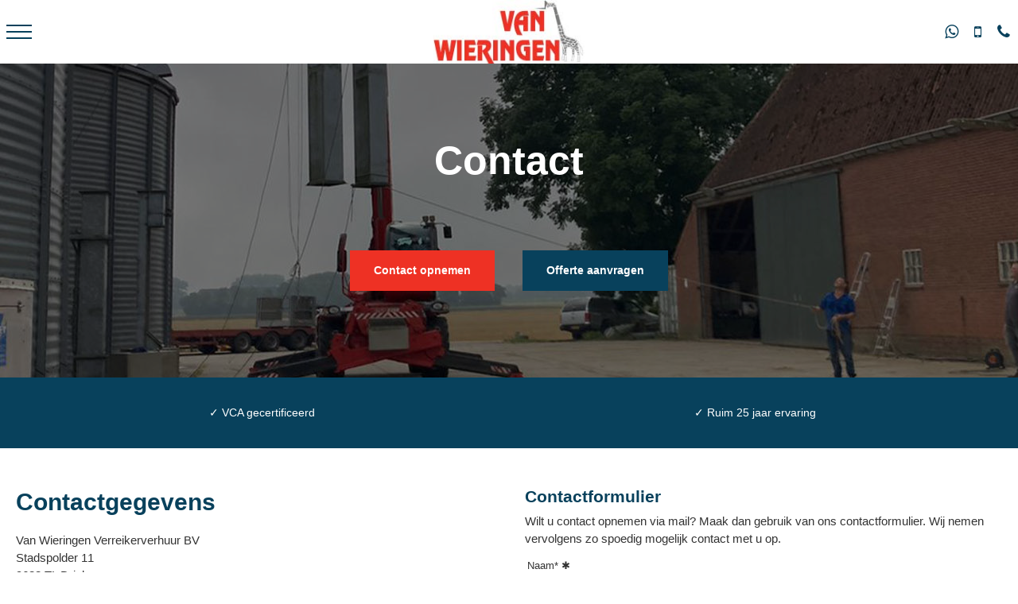

--- FILE ---
content_type: text/html; charset=UTF-8
request_url: https://www.huurverreiker.nl/contact
body_size: 16363
content:
<!DOCTYPE html><html lang="nl"><head><meta charset="UTF-8"><link rel="icon" href="data:;base64,iVBORw0KGgo="><script> localStorage.setItem( "ab_test_groep", "ab_test_groep_2" ); </script><link rel="preload" href="/source/css/fonts/fontawesome/fontawesome-webfont.woff2?v=4.4.0" as="font" type="font/woff2" crossorigin=""><link rel="preconnect" href="https://use.typekit.net"><link rel="preconnect" href="https://fonts.googleapis.com"><style rel="stylesheet">@font-face{font-family:'Material Symbols Outlined';font-style:normal;font-weight:100 700;font-display:swap;src:url(/source/css/fonts/material_symbols/materialsymbolsoutlined.woff2) format('woff2')}.material-symbols-outlined{font-family:'Material Symbols Outlined';font-weight:normal;font-style:normal;font-size:24px;line-height:1;letter-spacing:normal;text-transform:none;display:inline-block;white-space:nowrap;word-wrap:normal;direction:ltr;-webkit-font-feature-settings:'liga';-webkit-font-smoothing:antialiased}@font-face{font-family:'FontAwesome';src:url(/source/css/fonts/fontawesome/fontawesome-webfont.eot?v=4.4.0);src:url(/source/css/fonts/fontawesome/fontawesome-webfont.eot?#iefix&v=4.4.0) format('embedded-opentype'),url(/source/css/fonts/fontawesome/fontawesome-webfont.woff2?v=4.4.0) format('woff2'),url(/source/css/fonts/fontawesome/fontawesome-webfont.woff?v=4.4.0) format('woff'),url(/source/css/fonts/fontawesome/fontawesome-webfont.ttf?v=4.4.0) format('truetype'),url(/source/css/fonts/fontawesome/fontawesome-webfont.svg?v=4.4.0#fontawesomeregular) format('svg');font-weight:normal;font-style:normal;font-display:swap}.fa{display:inline-block;font-family:FontAwesome,sans-serif!important;line-height:1;font-style:normal;font-variant:normal;font-weight:normal;text-rendering:auto;-webkit-font-smoothing:antialiased;-moz-osx-font-smoothing:grayscale}.fa-glass:before{content:"\f000"}.fa-music:before{content:"\f001"}.fa-search:before{content:"\f002"}.fa-envelope-o:before{content:"\f003"}.fa-heart:before{content:"\f004"}.fa-star:before{content:"\f005"}.fa-star-o:before{content:"\f006"}.fa-user:before{content:"\f007"}.fa-film:before{content:"\f008"}.fa-th-large:before{content:"\f009"}.fa-th:before{content:"\f00a"}.fa-th-list:before{content:"\f00b"}.fa-check:before{content:"\f00c"}.fa-remove:before,.fa-close:before,.fa-times:before{content:"\f00d"}.fa-search-plus:before{content:"\f00e"}.fa-search-minus:before{content:"\f010"}.fa-power-off:before{content:"\f011"}.fa-signal:before{content:"\f012"}.fa-gear:before,.fa-cog:before{content:"\f013"}.fa-trash-o:before{content:"\f014"}.fa-home:before{content:"\f015"}.fa-file-o:before{content:"\f016"}.fa-clock-o:before{content:"\f017"}.fa-road:before{content:"\f018"}.fa-download:before{content:"\f019"}.fa-arrow-circle-o-down:before{content:"\f01a"}.fa-arrow-circle-o-up:before{content:"\f01b"}.fa-inbox:before{content:"\f01c"}.fa-play-circle-o:before{content:"\f01d"}.fa-rotate-right:before,.fa-repeat:before{content:"\f01e"}.fa-refresh:before{content:"\f021"}.fa-list-alt:before{content:"\f022"}.fa-lock:before{content:"\f023"}.fa-flag:before{content:"\f024"}.fa-headphones:before{content:"\f025"}.fa-volume-off:before{content:"\f026"}.fa-volume-down:before{content:"\f027"}.fa-volume-up:before{content:"\f028"}.fa-qrcode:before{content:"\f029"}.fa-barcode:before{content:"\f02a"}.fa-tag:before{content:"\f02b"}.fa-tags:before{content:"\f02c"}.fa-book:before{content:"\f02d"}.fa-bookmark:before{content:"\f02e"}.fa-print:before{content:"\f02f"}.fa-camera:before{content:"\f030"}.fa-font:before{content:"\f031"}.fa-bold:before{content:"\f032"}.fa-italic:before{content:"\f033"}.fa-text-height:before{content:"\f034"}.fa-text-width:before{content:"\f035"}.fa-align-left:before{content:"\f036"}.fa-align-center:before{content:"\f037"}.fa-align-right:before{content:"\f038"}.fa-align-justify:before{content:"\f039"}.fa-list:before{content:"\f03a"}.fa-dedent:before,.fa-outdent:before{content:"\f03b"}.fa-indent:before{content:"\f03c"}.fa-video-camera:before{content:"\f03d"}.fa-photo:before,.fa-image:before,.fa-picture-o:before{content:"\f03e"}.fa-pencil:before{content:"\f040"}.fa-map-marker:before{content:"\f041"}.fa-adjust:before{content:"\f042"}.fa-tint:before{content:"\f043"}.fa-edit:before,.fa-pencil-square-o:before{content:"\f044"}.fa-share-square-o:before{content:"\f045"}.fa-check-square-o:before{content:"\f046"}.fa-arrows:before{content:"\f047"}.fa-step-backward:before{content:"\f048"}.fa-fast-backward:before{content:"\f049"}.fa-backward:before{content:"\f04a"}.fa-play:before{content:"\f04b"}.fa-pause:before{content:"\f04c"}.fa-stop:before{content:"\f04d"}.fa-forward:before{content:"\f04e"}.fa-fast-forward:before{content:"\f050"}.fa-step-forward:before{content:"\f051"}.fa-eject:before{content:"\f052"}.fa-chevron-left:before{content:"\f053"}.fa-chevron-right:before{content:"\f054"}.fa-plus-circle:before{content:"\f055"}.fa-minus-circle:before{content:"\f056"}.fa-times-circle:before{content:"\f057"}.fa-check-circle:before{content:"\f058"}.fa-question-circle:before{content:"\f059"}.fa-info-circle:before{content:"\f05a"}.fa-crosshairs:before{content:"\f05b"}.fa-times-circle-o:before{content:"\f05c"}.fa-check-circle-o:before{content:"\f05d"}.fa-ban:before{content:"\f05e"}.fa-arrow-left:before{content:"\f060"}.fa-arrow-right:before{content:"\f061"}.fa-arrow-up:before{content:"\f062"}.fa-arrow-down:before{content:"\f063"}.fa-mail-forward:before,.fa-share:before{content:"\f064"}.fa-expand:before{content:"\f065"}.fa-compress:before{content:"\f066"}.fa-plus:before{content:"\f067"}.fa-minus:before{content:"\f068"}.fa-asterisk:before{content:"\f069"}.fa-exclamation-circle:before{content:"\f06a"}.fa-gift:before{content:"\f06b"}.fa-leaf:before{content:"\f06c"}.fa-fire:before{content:"\f06d"}.fa-eye:before{content:"\f06e"}.fa-eye-slash:before{content:"\f070"}.fa-warning:before,.fa-exclamation-triangle:before{content:"\f071"}.fa-plane:before{content:"\f072"}.fa-calendar:before{content:"\f073"}.fa-random:before{content:"\f074"}.fa-comment:before{content:"\f075"}.fa-magnet:before{content:"\f076"}.fa-chevron-up:before{content:"\f077"}.fa-chevron-down:before{content:"\f078"}.fa-retweet:before{content:"\f079"}.fa-shopping-cart:before{content:"\f07a"}.fa-folder:before{content:"\f07b"}.fa-folder-open:before{content:"\f07c"}.fa-arrows-v:before{content:"\f07d"}.fa-arrows-h:before{content:"\f07e"}.fa-bar-chart-o:before,.fa-bar-chart:before{content:"\f080"}.fa-twitter-square:before{content:"\f081"}.fa-facebook-square:before{content:"\f082"}.fa-camera-retro:before{content:"\f083"}.fa-key:before{content:"\f084"}.fa-gears:before,.fa-cogs:before{content:"\f085"}.fa-comments:before{content:"\f086"}.fa-thumbs-o-up:before{content:"\f087"}.fa-thumbs-o-down:before{content:"\f088"}.fa-star-half:before{content:"\f089"}.fa-heart-o:before{content:"\f08a"}.fa-sign-out:before{content:"\f08b"}.fa-linkedin-square:before{content:"\f08c"}.fa-thumb-tack:before{content:"\f08d"}.fa-external-link:before{content:"\f08e"}.fa-sign-in:before{content:"\f090"}.fa-trophy:before{content:"\f091"}.fa-github-square:before{content:"\f092"}.fa-upload:before{content:"\f093"}.fa-lemon-o:before{content:"\f094"}.fa-phone:before{content:"\f095"}.fa-square-o:before{content:"\f096"}.fa-bookmark-o:before{content:"\f097"}.fa-phone-square:before{content:"\f098"}.fa-twitter:before{content:"\f099"}.fa-facebook-f:before,.fa-facebook:before{content:"\f09a"}.fa-github:before{content:"\f09b"}.fa-unlock:before{content:"\f09c"}.fa-credit-card:before{content:"\f09d"}.fa-feed:before,.fa-rss:before{content:"\f09e"}.fa-hdd-o:before{content:"\f0a0"}.fa-bullhorn:before{content:"\f0a1"}.fa-bell:before{content:"\f0f3"}.fa-certificate:before{content:"\f0a3"}.fa-hand-o-right:before{content:"\f0a4"}.fa-hand-o-left:before{content:"\f0a5"}.fa-hand-o-up:before{content:"\f0a6"}.fa-hand-o-down:before{content:"\f0a7"}.fa-arrow-circle-left:before{content:"\f0a8"}.fa-arrow-circle-right:before{content:"\f0a9"}.fa-arrow-circle-up:before{content:"\f0aa"}.fa-arrow-circle-down:before{content:"\f0ab"}.fa-globe:before{content:"\f0ac"}.fa-wrench:before{content:"\f0ad"}.fa-tasks:before{content:"\f0ae"}.fa-filter:before{content:"\f0b0"}.fa-briefcase:before{content:"\f0b1"}.fa-arrows-alt:before{content:"\f0b2"}.fa-group:before,.fa-users:before{content:"\f0c0"}.fa-chain:before,.fa-link:before{content:"\f0c1"}.fa-cloud:before{content:"\f0c2"}.fa-flask:before{content:"\f0c3"}.fa-cut:before,.fa-scissors:before{content:"\f0c4"}.fa-copy:before,.fa-files-o:before{content:"\f0c5"}.fa-paperclip:before{content:"\f0c6"}.fa-save:before,.fa-floppy-o:before{content:"\f0c7"}.fa-square:before{content:"\f0c8"}.fa-navicon:before,.fa-reorder:before,.fa-bars:before{content:"\f0c9"}.fa-list-ul:before{content:"\f0ca"}.fa-list-ol:before{content:"\f0cb"}.fa-strikethrough:before{content:"\f0cc"}.fa-underline:before{content:"\f0cd"}.fa-table:before{content:"\f0ce"}.fa-magic:before{content:"\f0d0"}.fa-truck:before{content:"\f0d1"}.fa-pinterest:before{content:"\f0d2"}.fa-pinterest-square:before{content:"\f0d3"}.fa-google-plus-square:before{content:"\f0d4"}.fa-google-plus:before{content:"\f0d5"}.fa-money:before{content:"\f0d6"}.fa-caret-down:before{content:"\f0d7"}.fa-caret-up:before{content:"\f0d8"}.fa-caret-left:before{content:"\f0d9"}.fa-caret-right:before{content:"\f0da"}.fa-columns:before{content:"\f0db"}.fa-unsorted:before,.fa-sort:before{content:"\f0dc"}.fa-sort-down:before,.fa-sort-desc:before{content:"\f0dd"}.fa-sort-up:before,.fa-sort-asc:before{content:"\f0de"}.fa-envelope:before{content:"\f0e0"}.fa-linkedin:before{content:"\f0e1"}.fa-rotate-left:before,.fa-undo:before{content:"\f0e2"}.fa-legal:before,.fa-gavel:before{content:"\f0e3"}.fa-dashboard:before,.fa-tachometer:before{content:"\f0e4"}.fa-comment-o:before{content:"\f0e5"}.fa-comments-o:before{content:"\f0e6"}.fa-flash:before,.fa-bolt:before{content:"\f0e7"}.fa-sitemap:before{content:"\f0e8"}.fa-umbrella:before{content:"\f0e9"}.fa-paste:before,.fa-clipboard:before{content:"\f0ea"}.fa-lightbulb-o:before{content:"\f0eb"}.fa-exchange:before{content:"\f0ec"}.fa-cloud-download:before{content:"\f0ed"}.fa-cloud-upload:before{content:"\f0ee"}.fa-user-md:before{content:"\f0f0"}.fa-stethoscope:before{content:"\f0f1"}.fa-suitcase:before{content:"\f0f2"}.fa-bell-o:before{content:"\f0a2"}.fa-coffee:before{content:"\f0f4"}.fa-cutlery:before{content:"\f0f5"}.fa-file-text-o:before{content:"\f0f6"}.fa-building-o:before{content:"\f0f7"}.fa-hospital-o:before{content:"\f0f8"}.fa-ambulance:before{content:"\f0f9"}.fa-medkit:before{content:"\f0fa"}.fa-fighter-jet:before{content:"\f0fb"}.fa-beer:before{content:"\f0fc"}.fa-h-square:before{content:"\f0fd"}.fa-plus-square:before{content:"\f0fe"}.fa-angle-double-left:before{content:"\f100"}.fa-angle-double-right:before{content:"\f101"}.fa-angle-double-up:before{content:"\f102"}.fa-angle-double-down:before{content:"\f103"}.fa-angle-left:before{content:"\f104"}.fa-angle-right:before{content:"\f105"}.fa-angle-up:before{content:"\f106"}.fa-angle-down:before{content:"\f107"}.fa-desktop:before{content:"\f108"}.fa-laptop:before{content:"\f109"}.fa-tablet:before{content:"\f10a"}.fa-mobile-phone:before,.fa-mobile:before{content:"\f10b"}.fa-circle-o:before{content:"\f10c"}.fa-quote-left:before{content:"\f10d"}.fa-quote-right:before{content:"\f10e"}.fa-spinner:before{content:"\f110"}.fa-circle:before{content:"\f111"}.fa-mail-reply:before,.fa-reply:before{content:"\f112"}.fa-github-alt:before{content:"\f113"}.fa-folder-o:before{content:"\f114"}.fa-folder-open-o:before{content:"\f115"}.fa-smile-o:before{content:"\f118"}.fa-frown-o:before{content:"\f119"}.fa-meh-o:before{content:"\f11a"}.fa-gamepad:before{content:"\f11b"}.fa-keyboard-o:before{content:"\f11c"}.fa-flag-o:before{content:"\f11d"}.fa-flag-checkered:before{content:"\f11e"}.fa-terminal:before{content:"\f120"}.fa-code:before{content:"\f121"}.fa-mail-reply-all:before,.fa-reply-all:before{content:"\f122"}.fa-star-half-empty:before,.fa-star-half-full:before,.fa-star-half-o:before{content:"\f123"}.fa-location-arrow:before{content:"\f124"}.fa-crop:before{content:"\f125"}.fa-code-fork:before{content:"\f126"}.fa-unlink:before,.fa-chain-broken:before{content:"\f127"}.fa-question:before{content:"\f128"}.fa-info:before{content:"\f129"}.fa-exclamation:before{content:"\f12a"}.fa-superscript:before{content:"\f12b"}.fa-subscript:before{content:"\f12c"}.fa-eraser:before{content:"\f12d"}.fa-puzzle-piece:before{content:"\f12e"}.fa-microphone:before{content:"\f130"}.fa-microphone-slash:before{content:"\f131"}.fa-shield:before{content:"\f132"}.fa-calendar-o:before{content:"\f133"}.fa-fire-extinguisher:before{content:"\f134"}.fa-rocket:before{content:"\f135"}.fa-maxcdn:before{content:"\f136"}.fa-chevron-circle-left:before{content:"\f137"}.fa-chevron-circle-right:before{content:"\f138"}.fa-chevron-circle-up:before{content:"\f139"}.fa-chevron-circle-down:before{content:"\f13a"}.fa-html5:before{content:"\f13b"}.fa-css3:before{content:"\f13c"}.fa-anchor:before{content:"\f13d"}.fa-unlock-alt:before{content:"\f13e"}.fa-bullseye:before{content:"\f140"}.fa-ellipsis-h:before{content:"\f141"}.fa-ellipsis-v:before{content:"\f142"}.fa-rss-square:before{content:"\f143"}.fa-play-circle:before{content:"\f144"}.fa-ticket:before{content:"\f145"}.fa-minus-square:before{content:"\f146"}.fa-minus-square-o:before{content:"\f147"}.fa-level-up:before{content:"\f148"}.fa-level-down:before{content:"\f149"}.fa-check-square:before{content:"\f14a"}.fa-pencil-square:before{content:"\f14b"}.fa-external-link-square:before{content:"\f14c"}.fa-share-square:before{content:"\f14d"}.fa-compass:before{content:"\f14e"}.fa-toggle-down:before,.fa-caret-square-o-down:before{content:"\f150"}.fa-toggle-up:before,.fa-caret-square-o-up:before{content:"\f151"}.fa-toggle-right:before,.fa-caret-square-o-right:before{content:"\f152"}.fa-euro:before,.fa-eur:before{content:"\f153"}.fa-gbp:before{content:"\f154"}.fa-dollar:before,.fa-usd:before{content:"\f155"}.fa-rupee:before,.fa-inr:before{content:"\f156"}.fa-cny:before,.fa-rmb:before,.fa-yen:before,.fa-jpy:before{content:"\f157"}.fa-ruble:before,.fa-rouble:before,.fa-rub:before{content:"\f158"}.fa-won:before,.fa-krw:before{content:"\f159"}.fa-bitcoin:before,.fa-btc:before{content:"\f15a"}.fa-file:before{content:"\f15b"}.fa-file-text:before{content:"\f15c"}.fa-sort-alpha-asc:before{content:"\f15d"}.fa-sort-alpha-desc:before{content:"\f15e"}.fa-sort-amount-asc:before{content:"\f160"}.fa-sort-amount-desc:before{content:"\f161"}.fa-sort-numeric-asc:before{content:"\f162"}.fa-sort-numeric-desc:before{content:"\f163"}.fa-thumbs-up:before{content:"\f164"}.fa-thumbs-down:before{content:"\f165"}.fa-youtube-square:before{content:"\f166"}.fa-youtube:before{content:"\f167"}.fa-xing:before{content:"\f168"}.fa-xing-square:before{content:"\f169"}.fa-youtube-play:before{content:"\f16a"}.fa-dropbox:before{content:"\f16b"}.fa-stack-overflow:before{content:"\f16c"}.fa-instagram:before{content:"\f16d"}.fa-flickr:before{content:"\f16e"}.fa-adn:before{content:"\f170"}.fa-bitbucket:before{content:"\f171"}.fa-bitbucket-square:before{content:"\f172"}.fa-tumblr:before{content:"\f173"}.fa-tumblr-square:before{content:"\f174"}.fa-long-arrow-down:before{content:"\f175"}.fa-long-arrow-up:before{content:"\f176"}.fa-long-arrow-left:before{content:"\f177"}.fa-long-arrow-right:before{content:"\f178"}.fa-apple:before{content:"\f179"}.fa-windows:before{content:"\f17a"}.fa-android:before{content:"\f17b"}.fa-linux:before{content:"\f17c"}.fa-dribbble:before{content:"\f17d"}.fa-skype:before{content:"\f17e"}.fa-foursquare:before{content:"\f180"}.fa-trello:before{content:"\f181"}.fa-female:before{content:"\f182"}.fa-male:before{content:"\f183"}.fa-gittip:before,.fa-gratipay:before{content:"\f184"}.fa-sun-o:before{content:"\f185"}.fa-moon-o:before{content:"\f186"}.fa-archive:before{content:"\f187"}.fa-bug:before{content:"\f188"}.fa-vk:before{content:"\f189"}.fa-weibo:before{content:"\f18a"}.fa-renren:before{content:"\f18b"}.fa-pagelines:before{content:"\f18c"}.fa-stack-exchange:before{content:"\f18d"}.fa-arrow-circle-o-right:before{content:"\f18e"}.fa-arrow-circle-o-left:before{content:"\f190"}.fa-toggle-left:before,.fa-caret-square-o-left:before{content:"\f191"}.fa-dot-circle-o:before{content:"\f192"}.fa-wheelchair:before{content:"\f193"}.fa-vimeo-square:before{content:"\f194"}.fa-turkish-lira:before,.fa-try:before{content:"\f195"}.fa-plus-square-o:before{content:"\f196"}.fa-space-shuttle:before{content:"\f197"}.fa-slack:before{content:"\f198"}.fa-envelope-square:before{content:"\f199"}.fa-wordpress:before{content:"\f19a"}.fa-openid:before{content:"\f19b"}.fa-institution:before,.fa-bank:before,.fa-university:before{content:"\f19c"}.fa-mortar-board:before,.fa-graduation-cap:before{content:"\f19d"}.fa-yahoo:before{content:"\f19e"}.fa-google:before{content:"\f1a0"}.fa-reddit:before{content:"\f1a1"}.fa-reddit-square:before{content:"\f1a2"}.fa-stumbleupon-circle:before{content:"\f1a3"}.fa-stumbleupon:before{content:"\f1a4"}.fa-delicious:before{content:"\f1a5"}.fa-digg:before{content:"\f1a6"}.fa-pied-piper:before{content:"\f1a7"}.fa-pied-piper-alt:before{content:"\f1a8"}.fa-drupal:before{content:"\f1a9"}.fa-joomla:before{content:"\f1aa"}.fa-language:before{content:"\f1ab"}.fa-fax:before{content:"\f1ac"}.fa-building:before{content:"\f1ad"}.fa-child:before{content:"\f1ae"}.fa-paw:before{content:"\f1b0"}.fa-spoon:before{content:"\f1b1"}.fa-cube:before{content:"\f1b2"}.fa-cubes:before{content:"\f1b3"}.fa-behance:before{content:"\f1b4"}.fa-behance-square:before{content:"\f1b5"}.fa-steam:before{content:"\f1b6"}.fa-steam-square:before{content:"\f1b7"}.fa-recycle:before{content:"\f1b8"}.fa-automobile:before,.fa-car:before{content:"\f1b9"}.fa-cab:before,.fa-taxi:before{content:"\f1ba"}.fa-tree:before{content:"\f1bb"}.fa-spotify:before{content:"\f1bc"}.fa-deviantart:before{content:"\f1bd"}.fa-soundcloud:before{content:"\f1be"}.fa-database:before{content:"\f1c0"}.fa-file-pdf-o:before{content:"\f1c1"}.fa-file-word-o:before{content:"\f1c2"}.fa-file-excel-o:before{content:"\f1c3"}.fa-file-powerpoint-o:before{content:"\f1c4"}.fa-file-photo-o:before,.fa-file-picture-o:before,.fa-file-image-o:before{content:"\f1c5"}.fa-file-zip-o:before,.fa-file-archive-o:before{content:"\f1c6"}.fa-file-sound-o:before,.fa-file-audio-o:before{content:"\f1c7"}.fa-file-movie-o:before,.fa-file-video-o:before{content:"\f1c8"}.fa-file-code-o:before{content:"\f1c9"}.fa-vine:before{content:"\f1ca"}.fa-codepen:before{content:"\f1cb"}.fa-jsfiddle:before{content:"\f1cc"}.fa-life-bouy:before,.fa-life-buoy:before,.fa-life-saver:before,.fa-support:before,.fa-life-ring:before{content:"\f1cd"}.fa-circle-o-notch:before{content:"\f1ce"}.fa-ra:before,.fa-rebel:before{content:"\f1d0"}.fa-ge:before,.fa-empire:before{content:"\f1d1"}.fa-git-square:before{content:"\f1d2"}.fa-git:before{content:"\f1d3"}.fa-y-combinator-square:before,.fa-yc-square:before,.fa-hacker-news:before{content:"\f1d4"}.fa-tencent-weibo:before{content:"\f1d5"}.fa-qq:before{content:"\f1d6"}.fa-wechat:before,.fa-weixin:before{content:"\f1d7"}.fa-send:before,.fa-paper-plane:before{content:"\f1d8"}.fa-send-o:before,.fa-paper-plane-o:before{content:"\f1d9"}.fa-history:before{content:"\f1da"}.fa-circle-thin:before{content:"\f1db"}.fa-header:before{content:"\f1dc"}.fa-paragraph:before{content:"\f1dd"}.fa-sliders:before{content:"\f1de"}.fa-share-alt:before{content:"\f1e0"}.fa-share-alt-square:before{content:"\f1e1"}.fa-bomb:before{content:"\f1e2"}.fa-soccer-ball-o:before,.fa-futbol-o:before{content:"\f1e3"}.fa-tty:before{content:"\f1e4"}.fa-binoculars:before{content:"\f1e5"}.fa-plug:before{content:"\f1e6"}.fa-slideshare:before{content:"\f1e7"}.fa-twitch:before{content:"\f1e8"}.fa-yelp:before{content:"\f1e9"}.fa-newspaper-o:before{content:"\f1ea"}.fa-wifi:before{content:"\f1eb"}.fa-calculator:before{content:"\f1ec"}.fa-paypal:before{content:"\f1ed"}.fa-google-wallet:before{content:"\f1ee"}.fa-cc-visa:before{content:"\f1f0"}.fa-cc-mastercard:before{content:"\f1f1"}.fa-cc-discover:before{content:"\f1f2"}.fa-cc-amex:before{content:"\f1f3"}.fa-cc-paypal:before{content:"\f1f4"}.fa-cc-stripe:before{content:"\f1f5"}.fa-bell-slash:before{content:"\f1f6"}.fa-bell-slash-o:before{content:"\f1f7"}.fa-trash:before{content:"\f1f8"}.fa-copyright:before{content:"\f1f9"}.fa-at:before{content:"\f1fa"}.fa-eyedropper:before{content:"\f1fb"}.fa-paint-brush:before{content:"\f1fc"}.fa-birthday-cake:before{content:"\f1fd"}.fa-area-chart:before{content:"\f1fe"}.fa-pie-chart:before{content:"\f200"}.fa-line-chart:before{content:"\f201"}.fa-lastfm:before{content:"\f202"}.fa-lastfm-square:before{content:"\f203"}.fa-toggle-off:before{content:"\f204"}.fa-toggle-on:before{content:"\f205"}.fa-bicycle:before{content:"\f206"}.fa-bus:before{content:"\f207"}.fa-ioxhost:before{content:"\f208"}.fa-angellist:before{content:"\f209"}.fa-cc:before{content:"\f20a"}.fa-shekel:before,.fa-sheqel:before,.fa-ils:before{content:"\f20b"}.fa-meanpath:before{content:"\f20c"}.fa-buysellads:before{content:"\f20d"}.fa-connectdevelop:before{content:"\f20e"}.fa-dashcube:before{content:"\f210"}.fa-forumbee:before{content:"\f211"}.fa-leanpub:before{content:"\f212"}.fa-sellsy:before{content:"\f213"}.fa-shirtsinbulk:before{content:"\f214"}.fa-simplybuilt:before{content:"\f215"}.fa-skyatlas:before{content:"\f216"}.fa-cart-plus:before{content:"\f217"}.fa-cart-arrow-down:before{content:"\f218"}.fa-diamond:before{content:"\f219"}.fa-ship:before{content:"\f21a"}.fa-user-secret:before{content:"\f21b"}.fa-motorcycle:before{content:"\f21c"}.fa-street-view:before{content:"\f21d"}.fa-heartbeat:before{content:"\f21e"}.fa-venus:before{content:"\f221"}.fa-mars:before{content:"\f222"}.fa-mercury:before{content:"\f223"}.fa-intersex:before,.fa-transgender:before{content:"\f224"}.fa-transgender-alt:before{content:"\f225"}.fa-venus-double:before{content:"\f226"}.fa-mars-double:before{content:"\f227"}.fa-venus-mars:before{content:"\f228"}.fa-mars-stroke:before{content:"\f229"}.fa-mars-stroke-v:before{content:"\f22a"}.fa-mars-stroke-h:before{content:"\f22b"}.fa-neuter:before{content:"\f22c"}.fa-genderless:before{content:"\f22d"}.fa-facebook-official:before{content:"\f230"}.fa-pinterest-p:before{content:"\f231"}.fa-whatsapp:before{content:"\f232"}.fa-server:before{content:"\f233"}.fa-user-plus:before{content:"\f234"}.fa-user-times:before{content:"\f235"}.fa-hotel:before,.fa-bed:before{content:"\f236"}.fa-viacoin:before{content:"\f237"}.fa-train:before{content:"\f238"}.fa-subway:before{content:"\f239"}.fa-medium:before{content:"\f23a"}.fa-yc:before,.fa-y-combinator:before{content:"\f23b"}.fa-optin-monster:before{content:"\f23c"}.fa-opencart:before{content:"\f23d"}.fa-expeditedssl:before{content:"\f23e"}.fa-battery-4:before,.fa-battery-full:before{content:"\f240"}.fa-battery-3:before,.fa-battery-three-quarters:before{content:"\f241"}.fa-battery-2:before,.fa-battery-half:before{content:"\f242"}.fa-battery-1:before,.fa-battery-quarter:before{content:"\f243"}.fa-battery-0:before,.fa-battery-empty:before{content:"\f244"}.fa-mouse-pointer:before{content:"\f245"}.fa-i-cursor:before{content:"\f246"}.fa-object-group:before{content:"\f247"}.fa-object-ungroup:before{content:"\f248"}.fa-sticky-note:before{content:"\f249"}.fa-sticky-note-o:before{content:"\f24a"}.fa-cc-jcb:before{content:"\f24b"}.fa-cc-diners-club:before{content:"\f24c"}.fa-clone:before{content:"\f24d"}.fa-balance-scale:before{content:"\f24e"}.fa-hourglass-o:before{content:"\f250"}.fa-hourglass-1:before,.fa-hourglass-start:before{content:"\f251"}.fa-hourglass-2:before,.fa-hourglass-half:before{content:"\f252"}.fa-hourglass-3:before,.fa-hourglass-end:before{content:"\f253"}.fa-hourglass:before{content:"\f254"}.fa-hand-grab-o:before,.fa-hand-rock-o:before{content:"\f255"}.fa-hand-stop-o:before,.fa-hand-paper-o:before{content:"\f256"}.fa-hand-scissors-o:before{content:"\f257"}.fa-hand-lizard-o:before{content:"\f258"}.fa-hand-spock-o:before{content:"\f259"}.fa-hand-pointer-o:before{content:"\f25a"}.fa-hand-peace-o:before{content:"\f25b"}.fa-trademark:before{content:"\f25c"}.fa-registered:before{content:"\f25d"}.fa-creative-commons:before{content:"\f25e"}.fa-gg:before{content:"\f260"}.fa-gg-circle:before{content:"\f261"}.fa-tripadvisor:before{content:"\f262"}.fa-odnoklassniki:before{content:"\f263"}.fa-odnoklassniki-square:before{content:"\f264"}.fa-get-pocket:before{content:"\f265"}.fa-wikipedia-w:before{content:"\f266"}.fa-safari:before{content:"\f267"}.fa-chrome:before{content:"\f268"}.fa-firefox:before{content:"\f269"}.fa-opera:before{content:"\f26a"}.fa-internet-explorer:before{content:"\f26b"}.fa-tv:before,.fa-television:before{content:"\f26c"}.fa-contao:before{content:"\f26d"}.fa-500px:before{content:"\f26e"}.fa-amazon:before{content:"\f270"}.fa-calendar-plus-o:before{content:"\f271"}.fa-calendar-minus-o:before{content:"\f272"}.fa-calendar-times-o:before{content:"\f273"}.fa-calendar-check-o:before{content:"\f274"}.fa-industry:before{content:"\f275"}.fa-map-pin:before{content:"\f276"}.fa-map-signs:before{content:"\f277"}.fa-map-o:before{content:"\f278"}.fa-map:before{content:"\f279"}.fa-commenting:before{content:"\f27a"}.fa-commenting-o:before{content:"\f27b"}.fa-houzz:before{content:"\f27c"}.fa-vimeo:before{content:"\f27d"}.fa-black-tie:before{content:"\f27e"}.fa-fonticons:before{content:"\f280"}@font-face{font-family:"dystopian";font-style:normal;font-weight:900;font-stretch:normal;font-display:swap;src:local('dystopian'),local('dystopian'),url(/source/css/fonts/dystopian/dystopian-black.woff2) format('woff2'),url(/source/css/fonts/dystopian/dystopian-black.woff) format('woff'),url(/source/css/fonts/dystopian/dystopian-black.otf) format('opentype'),url(/source/css/fonts/dystopian/dystopian-black.ttf) format('truetype')}@font-face{font-family:'Open Sans';font-style:normal;font-weight:400;font-display:swap;src:local('Open Sans Regular'),local('OpenSans-Regular'),url(/source/css/fonts/open-sans/open-sans-v16-latin-regular.woff2) format('woff2'),url(/source/css/fonts/open-sans/open-sans-v16-latin-regular.woff) format('woff')}@font-face{font-family:'Open Sans';font-style:italic;font-weight:400;font-display:swap;src:local('Open Sans Italic'),local('OpenSans-Italic'),url(/source/css/fonts/open-sans/open-sans-v16-latin-italic.woff2) format('woff2'),url(/source/css/fonts/open-sans/open-sans-v16-latin-italic.woff) format('woff')}@font-face{font-family:'Open Sans';font-style:normal;font-weight:700;font-display:swap;src:local('Open Sans Bold'),local('OpenSans-Bold'),url(/source/css/fonts/open-sans/open-sans-v16-latin-700.woff2) format('woff2'),url(/source/css/fonts/open-sans/open-sans-v16-latin-700.woff) format('woff')}@font-face{font-family:'Open Sans';font-style:italic;font-weight:700;font-display:swap;src:local('Open Sans Bold Italic'),local('OpenSans-BoldItalic'),url(/source/css/fonts/open-sans/open-sans-v16-latin-700italic.woff2) format('woff2'),url(/source/css/fonts/open-sans/open-sans-v16-latin-700italic.woff) format('woff')}@font-face{font-family:'Montserrat';font-style:normal;font-weight:400;font-display:swap;src:url(/source/css/fonts/montserrat/montserrat-v6-latin-regular.eot);src:local('Montserrat-Regular'),url(/source/css/fonts/montserrat/montserrat-v6-latin-regular.eot?#iefix) format('embedded-opentype'),url(/source/css/fonts/montserrat/montserrat-v6-latin-regular.woff2) format('woff2'),url(/source/css/fonts/montserrat/montserrat-v6-latin-regular.woff) format('woff'),url(/source/css/fonts/montserrat/montserrat-v6-latin-regular.ttf) format('truetype'),url(/source/css/fonts/montserrat/montserrat-v6-latin-regular.svg#Montserrat) format('svg')}@font-face{font-family:'Montserrat';font-style:normal;font-weight:700;font-display:swap;src:url(/source/css/fonts/montserrat/montserrat-v6-latin-700.eot);src:local('Montserrat-Bold'),url(/source/css/fonts/montserrat/montserrat-v6-latin-700.eot?#iefix) format('embedded-opentype'),url(/source/css/fonts/montserrat/montserrat-v6-latin-700.woff2) format('woff2'),url(/source/css/fonts/montserrat/montserrat-v6-latin-700.woff) format('woff'),url(/source/css/fonts/montserrat/montserrat-v6-latin-700.ttf) format('truetype'),url(/source/css/fonts/montserrat/montserrat-v6-latin-700.svg#Montserrat) format('svg')}@font-face{font-family:"AvenirLight";font-display:swap;src:url(/source/css/fonts/avenir/3726C6_0_0.eot);src:url(/source/css/fonts/avenir/3726C6_0_0.eot?#iefix) format('embedded-opentype'),url(/source/css/fonts/avenir/3726C6_0_0.woff2) format('woff2'),url(/source/css/fonts/avenir/3726C6_0_0.woff) format('woff'),url(/source/css/fonts/avenir/3726C6_0_0.ttf) format('truetype')}@font-face{font-family:"AvenirHeavy";font-display:swap;src:url(/source/css/fonts/avenir/3726C6_1_0.eot);src:url(/source/css/fonts/avenir/3726C6_1_0.eot?#iefix) format('embedded-opentype'),url(/source/css/fonts/avenir/3726C6_1_0.woff2) format('woff2'),url(/source/css/fonts/avenir/3726C6_1_0.woff) format('woff'),url(/source/css/fonts/avenir/3726C6_1_0.ttf) format('truetype')}@font-face{font-family:'Fira Sans';font-style:normal;font-weight:100;font-display:swap;src:url(/source/css/fonts/fira-sans/fira-sans-v7-latin_cyrillic-ext_latin-ext_cyrillic-100.eot);src:local('Fira Sans Thin'),local('FiraSans-Thin'),url(/source/css/fonts/fira-sans/fira-sans-v7-latin_cyrillic-ext_latin-ext_cyrillic-100.eot?#iefix) format('embedded-opentype'),url(/source/css/fonts/fira-sans/fira-sans-v7-latin_cyrillic-ext_latin-ext_cyrillic-100.woff2) format('woff2'),url(/source/css/fonts/fira-sans/fira-sans-v7-latin_cyrillic-ext_latin-ext_cyrillic-100.woff) format('woff'),url(/source/css/fonts/fira-sans/fira-sans-v7-latin_cyrillic-ext_latin-ext_cyrillic-100.ttf) format('truetype'),url(/source/css/fonts/fira-sans/fira-sans-v7-latin_cyrillic-ext_latin-ext_cyrillic-100.svg#FiraSans) format('svg')}@font-face{font-family:'Fira Sans';font-style:normal;font-weight:200;font-display:swap;src:url(/source/css/fonts/fira-sans/fira-sans-v7-latin_cyrillic-ext_latin-ext_cyrillic-200.eot);src:local('Fira Sans ExtraLight'),local('FiraSans-ExtraLight'),url(/source/css/fonts/fira-sans/fira-sans-v7-latin_cyrillic-ext_latin-ext_cyrillic-200.eot?#iefix) format('embedded-opentype'),url(/source/css/fonts/fira-sans/fira-sans-v7-latin_cyrillic-ext_latin-ext_cyrillic-200.woff2) format('woff2'),url(/source/css/fonts/fira-sans/fira-sans-v7-latin_cyrillic-ext_latin-ext_cyrillic-200.woff) format('woff'),url(/source/css/fonts/fira-sans/fira-sans-v7-latin_cyrillic-ext_latin-ext_cyrillic-200.ttf) format('truetype'),url(/source/css/fonts/fira-sans/fira-sans-v7-latin_cyrillic-ext_latin-ext_cyrillic-200.svg#FiraSans) format('svg')}@font-face{font-family:'Fira Sans';font-style:italic;font-weight:100;font-display:swap;src:url(/source/css/fonts/fira-sans/fira-sans-v7-latin_cyrillic-ext_latin-ext_cyrillic-100italic.eot);src:local('Fira Sans Thin Italic'),local('FiraSans-ThinItalic'),url(/source/css/fonts/fira-sans/fira-sans-v7-latin_cyrillic-ext_latin-ext_cyrillic-100italic.eot?#iefix) format('embedded-opentype'),url(/source/css/fonts/fira-sans/fira-sans-v7-latin_cyrillic-ext_latin-ext_cyrillic-100italic.woff2) format('woff2'),url(/source/css/fonts/fira-sans/fira-sans-v7-latin_cyrillic-ext_latin-ext_cyrillic-100italic.woff) format('woff'),url(/source/css/fonts/fira-sans/fira-sans-v7-latin_cyrillic-ext_latin-ext_cyrillic-100italic.ttf) format('truetype'),url(/source/css/fonts/fira-sans/fira-sans-v7-latin_cyrillic-ext_latin-ext_cyrillic-100italic.svg#FiraSans) format('svg')}@font-face{font-family:'Fira Sans';font-style:italic;font-weight:200;font-display:swap;src:url(/source/css/fonts/fira-sans/fira-sans-v7-latin_cyrillic-ext_latin-ext_cyrillic-200italic.eot);src:local('Fira Sans ExtraLight Italic'),local('FiraSans-ExtraLightItalic'),url(/source/css/fonts/fira-sans/fira-sans-v7-latin_cyrillic-ext_latin-ext_cyrillic-200italic.eot?#iefix) format('embedded-opentype'),url(/source/css/fonts/fira-sans/fira-sans-v7-latin_cyrillic-ext_latin-ext_cyrillic-200italic.woff2) format('woff2'),url(/source/css/fonts/fira-sans/fira-sans-v7-latin_cyrillic-ext_latin-ext_cyrillic-200italic.woff) format('woff'),url(/source/css/fonts/fira-sans/fira-sans-v7-latin_cyrillic-ext_latin-ext_cyrillic-200italic.ttf) format('truetype'),url(/source/css/fonts/fira-sans/fira-sans-v7-latin_cyrillic-ext_latin-ext_cyrillic-200italic.svg#FiraSans) format('svg')}@font-face{font-family:'Fira Sans';font-style:normal;font-weight:300;font-display:swap;src:url(/source/css/fonts/fira-sans/fira-sans-v7-latin_cyrillic-ext_latin-ext_cyrillic-300.eot);src:local('Fira Sans Light'),local('FiraSans-Light'),url(/source/css/fonts/fira-sans/fira-sans-v7-latin_cyrillic-ext_latin-ext_cyrillic-300.eot?#iefix) format('embedded-opentype'),url(/source/css/fonts/fira-sans/fira-sans-v7-latin_cyrillic-ext_latin-ext_cyrillic-300.woff2) format('woff2'),url(/source/css/fonts/fira-sans/fira-sans-v7-latin_cyrillic-ext_latin-ext_cyrillic-300.woff) format('woff'),url(/source/css/fonts/fira-sans/fira-sans-v7-latin_cyrillic-ext_latin-ext_cyrillic-300.ttf) format('truetype'),url(/source/css/fonts/fira-sans/fira-sans-v7-latin_cyrillic-ext_latin-ext_cyrillic-300.svg#FiraSans) format('svg')}@font-face{font-family:'Fira Sans';font-style:italic;font-weight:300;font-display:swap;src:url(/source/css/fonts/fira-sans/fira-sans-v7-latin_cyrillic-ext_latin-ext_cyrillic-300italic.eot);src:local('Fira Sans Light Italic'),local('FiraSans-LightItalic'),url(/source/css/fonts/fira-sans/fira-sans-v7-latin_cyrillic-ext_latin-ext_cyrillic-300italic.eot?#iefix) format('embedded-opentype'),url(/source/css/fonts/fira-sans/fira-sans-v7-latin_cyrillic-ext_latin-ext_cyrillic-300italic.woff2) format('woff2'),url(/source/css/fonts/fira-sans/fira-sans-v7-latin_cyrillic-ext_latin-ext_cyrillic-300italic.woff) format('woff'),url(/source/css/fonts/fira-sans/fira-sans-v7-latin_cyrillic-ext_latin-ext_cyrillic-300italic.ttf) format('truetype'),url(/source/css/fonts/fira-sans/fira-sans-v7-latin_cyrillic-ext_latin-ext_cyrillic-300italic.svg#FiraSans) format('svg')}@font-face{font-family:'Fira Sans';font-style:normal;font-weight:400;font-display:swap;src:url(/source/css/fonts/fira-sans/fira-sans-v7-latin_cyrillic-ext_latin-ext_cyrillic-regular.eot);src:local('Fira Sans Regular'),local('FiraSans-Regular'),url(/source/css/fonts/fira-sans/fira-sans-v7-latin_cyrillic-ext_latin-ext_cyrillic-regular.eot?#iefix) format('embedded-opentype'),url(/source/css/fonts/fira-sans/fira-sans-v7-latin_cyrillic-ext_latin-ext_cyrillic-regular.woff2) format('woff2'),url(/source/css/fonts/fira-sans/fira-sans-v7-latin_cyrillic-ext_latin-ext_cyrillic-regular.woff) format('woff'),url(/source/css/fonts/fira-sans/fira-sans-v7-latin_cyrillic-ext_latin-ext_cyrillic-regular.ttf) format('truetype'),url(/source/css/fonts/fira-sans/fira-sans-v7-latin_cyrillic-ext_latin-ext_cyrillic-regular.svg#FiraSans) format('svg')}@font-face{font-family:'Fira Sans';font-style:italic;font-weight:400;font-display:swap;src:url(/source/css/fonts/fira-sans/fira-sans-v7-latin_cyrillic-ext_latin-ext_cyrillic-italic.eot);src:local('Fira Sans Italic'),local('FiraSans-Italic'),url(/source/css/fonts/fira-sans/fira-sans-v7-latin_cyrillic-ext_latin-ext_cyrillic-italic.eot?#iefix) format('embedded-opentype'),url(/source/css/fonts/fira-sans/fira-sans-v7-latin_cyrillic-ext_latin-ext_cyrillic-italic.woff2) format('woff2'),url(/source/css/fonts/fira-sans/fira-sans-v7-latin_cyrillic-ext_latin-ext_cyrillic-italic.woff) format('woff'),url(/source/css/fonts/fira-sans/fira-sans-v7-latin_cyrillic-ext_latin-ext_cyrillic-italic.ttf) format('truetype'),url(/source/css/fonts/fira-sans/fira-sans-v7-latin_cyrillic-ext_latin-ext_cyrillic-italic.svg#FiraSans) format('svg')}@font-face{font-family:'Fira Sans';font-style:normal;font-weight:500;font-display:swap;src:url(/source/css/fonts/fira-sans/fira-sans-v7-latin_cyrillic-ext_latin-ext_cyrillic-500.eot);src:local('Fira Sans Medium'),local('FiraSans-Medium'),url(/source/css/fonts/fira-sans/fira-sans-v7-latin_cyrillic-ext_latin-ext_cyrillic-500.eot?#iefix) format('embedded-opentype'),url(/source/css/fonts/fira-sans/fira-sans-v7-latin_cyrillic-ext_latin-ext_cyrillic-500.woff2) format('woff2'),url(/source/css/fonts/fira-sans/fira-sans-v7-latin_cyrillic-ext_latin-ext_cyrillic-500.woff) format('woff'),url(/source/css/fonts/fira-sans/fira-sans-v7-latin_cyrillic-ext_latin-ext_cyrillic-500.ttf) format('truetype'),url(/source/css/fonts/fira-sans/fira-sans-v7-latin_cyrillic-ext_latin-ext_cyrillic-500.svg#FiraSans) format('svg')}@font-face{font-family:'Fira Sans';font-style:italic;font-weight:600;font-display:swap;src:url(/source/css/fonts/fira-sans/fira-sans-v7-latin_cyrillic-ext_latin-ext_cyrillic-600italic.eot);src:local('Fira Sans SemiBold Italic'),local('FiraSans-SemiBoldItalic'),url(/source/css/fonts/fira-sans/fira-sans-v7-latin_cyrillic-ext_latin-ext_cyrillic-600italic.eot?#iefix) format('embedded-opentype'),url(/source/css/fonts/fira-sans/fira-sans-v7-latin_cyrillic-ext_latin-ext_cyrillic-600italic.woff2) format('woff2'),url(/source/css/fonts/fira-sans/fira-sans-v7-latin_cyrillic-ext_latin-ext_cyrillic-600italic.woff) format('woff'),url(/source/css/fonts/fira-sans/fira-sans-v7-latin_cyrillic-ext_latin-ext_cyrillic-600italic.ttf) format('truetype'),url(/source/css/fonts/fira-sans/fira-sans-v7-latin_cyrillic-ext_latin-ext_cyrillic-600italic.svg#FiraSans) format('svg')}@font-face{font-family:'Fira Sans';font-style:normal;font-weight:600;font-display:swap;src:url(/source/css/fonts/fira-sans/fira-sans-v7-latin_cyrillic-ext_latin-ext_cyrillic-600.eot);src:local('Fira Sans SemiBold'),local('FiraSans-SemiBold'),url(/source/css/fonts/fira-sans/fira-sans-v7-latin_cyrillic-ext_latin-ext_cyrillic-600.eot?#iefix) format('embedded-opentype'),url(/source/css/fonts/fira-sans/fira-sans-v7-latin_cyrillic-ext_latin-ext_cyrillic-600.woff2) format('woff2'),url(/source/css/fonts/fira-sans/fira-sans-v7-latin_cyrillic-ext_latin-ext_cyrillic-600.woff) format('woff'),url(/source/css/fonts/fira-sans/fira-sans-v7-latin_cyrillic-ext_latin-ext_cyrillic-600.ttf) format('truetype'),url(/source/css/fonts/fira-sans/fira-sans-v7-latin_cyrillic-ext_latin-ext_cyrillic-600.svg#FiraSans) format('svg')}@font-face{font-family:'Fira Sans';font-style:italic;font-weight:500;font-display:swap;src:url(/source/css/fonts/fira-sans/fira-sans-v7-latin_cyrillic-ext_latin-ext_cyrillic-500italic.eot);src:local('Fira Sans Medium Italic'),local('FiraSans-MediumItalic'),url(/source/css/fonts/fira-sans/fira-sans-v7-latin_cyrillic-ext_latin-ext_cyrillic-500italic.eot?#iefix) format('embedded-opentype'),url(/source/css/fonts/fira-sans/fira-sans-v7-latin_cyrillic-ext_latin-ext_cyrillic-500italic.woff2) format('woff2'),url(/source/css/fonts/fira-sans/fira-sans-v7-latin_cyrillic-ext_latin-ext_cyrillic-500italic.woff) format('woff'),url(/source/css/fonts/fira-sans/fira-sans-v7-latin_cyrillic-ext_latin-ext_cyrillic-500italic.ttf) format('truetype'),url(/source/css/fonts/fira-sans/fira-sans-v7-latin_cyrillic-ext_latin-ext_cyrillic-500italic.svg#FiraSans) format('svg')}@font-face{font-family:'Fira Sans';font-style:normal;font-weight:700;font-display:swap;src:url(/source/css/fonts/fira-sans/fira-sans-v7-latin_cyrillic-ext_latin-ext_cyrillic-700.eot);src:local('Fira Sans Bold'),local('FiraSans-Bold'),url(/source/css/fonts/fira-sans/fira-sans-v7-latin_cyrillic-ext_latin-ext_cyrillic-700.eot?#iefix) format('embedded-opentype'),url(/source/css/fonts/fira-sans/fira-sans-v7-latin_cyrillic-ext_latin-ext_cyrillic-700.woff2) format('woff2'),url(/source/css/fonts/fira-sans/fira-sans-v7-latin_cyrillic-ext_latin-ext_cyrillic-700.woff) format('woff'),url(/source/css/fonts/fira-sans/fira-sans-v7-latin_cyrillic-ext_latin-ext_cyrillic-700.ttf) format('truetype'),url(/source/css/fonts/fira-sans/fira-sans-v7-latin_cyrillic-ext_latin-ext_cyrillic-700.svg#FiraSans) format('svg')}@font-face{font-family:'Fira Sans';font-style:normal;font-weight:800;font-display:swap;src:url(/source/css/fonts/fira-sans/fira-sans-v7-latin_cyrillic-ext_latin-ext_cyrillic-800.eot);src:local('Fira Sans ExtraBold'),local('FiraSans-ExtraBold'),url(/source/css/fonts/fira-sans/fira-sans-v7-latin_cyrillic-ext_latin-ext_cyrillic-800.eot?#iefix) format('embedded-opentype'),url(/source/css/fonts/fira-sans/fira-sans-v7-latin_cyrillic-ext_latin-ext_cyrillic-800.woff2) format('woff2'),url(/source/css/fonts/fira-sans/fira-sans-v7-latin_cyrillic-ext_latin-ext_cyrillic-800.woff) format('woff'),url(/source/css/fonts/fira-sans/fira-sans-v7-latin_cyrillic-ext_latin-ext_cyrillic-800.ttf) format('truetype'),url(/source/css/fonts/fira-sans/fira-sans-v7-latin_cyrillic-ext_latin-ext_cyrillic-800.svg#FiraSans) format('svg')}@font-face{font-family:'Fira Sans';font-style:italic;font-weight:800;font-display:swap;src:url(/source/css/fonts/fira-sans/fira-sans-v7-latin_cyrillic-ext_latin-ext_cyrillic-800italic.eot);src:local('Fira Sans ExtraBold Italic'),local('FiraSans-ExtraBoldItalic'),url(/source/css/fonts/fira-sans/fira-sans-v7-latin_cyrillic-ext_latin-ext_cyrillic-800italic.eot?#iefix) format('embedded-opentype'),url(/source/css/fonts/fira-sans/fira-sans-v7-latin_cyrillic-ext_latin-ext_cyrillic-800italic.woff2) format('woff2'),url(/source/css/fonts/fira-sans/fira-sans-v7-latin_cyrillic-ext_latin-ext_cyrillic-800italic.woff) format('woff'),url(/source/css/fonts/fira-sans/fira-sans-v7-latin_cyrillic-ext_latin-ext_cyrillic-800italic.ttf) format('truetype'),url(/source/css/fonts/fira-sans/fira-sans-v7-latin_cyrillic-ext_latin-ext_cyrillic-800italic.svg#FiraSans) format('svg')}@font-face{font-family:'Fira Sans';font-style:italic;font-weight:700;font-display:swap;src:url(/source/css/fonts/fira-sans/fira-sans-v7-latin_cyrillic-ext_latin-ext_cyrillic-700italic.eot);src:local('Fira Sans Bold Italic'),local('FiraSans-BoldItalic'),url(/source/css/fonts/fira-sans/fira-sans-v7-latin_cyrillic-ext_latin-ext_cyrillic-700italic.eot?#iefix) format('embedded-opentype'),url(/source/css/fonts/fira-sans/fira-sans-v7-latin_cyrillic-ext_latin-ext_cyrillic-700italic.woff2) format('woff2'),url(/source/css/fonts/fira-sans/fira-sans-v7-latin_cyrillic-ext_latin-ext_cyrillic-700italic.woff) format('woff'),url(/source/css/fonts/fira-sans/fira-sans-v7-latin_cyrillic-ext_latin-ext_cyrillic-700italic.ttf) format('truetype'),url(/source/css/fonts/fira-sans/fira-sans-v7-latin_cyrillic-ext_latin-ext_cyrillic-700italic.svg#FiraSans) format('svg')}@font-face{font-family:'Fira Sans';font-style:normal;font-weight:900;font-display:swap;src:url(/source/css/fonts/fira-sans/fira-sans-v7-latin_cyrillic-ext_latin-ext_cyrillic-900.eot);src:local('Fira Sans Black'),local('FiraSans-Black'),url(/source/css/fonts/fira-sans/fira-sans-v7-latin_cyrillic-ext_latin-ext_cyrillic-900.eot?#iefix) format('embedded-opentype'),url(/source/css/fonts/fira-sans/fira-sans-v7-latin_cyrillic-ext_latin-ext_cyrillic-900.woff2) format('woff2'),url(/source/css/fonts/fira-sans/fira-sans-v7-latin_cyrillic-ext_latin-ext_cyrillic-900.woff) format('woff'),url(/source/css/fonts/fira-sans/fira-sans-v7-latin_cyrillic-ext_latin-ext_cyrillic-900.ttf) format('truetype'),url(/source/css/fonts/fira-sans/fira-sans-v7-latin_cyrillic-ext_latin-ext_cyrillic-900.svg#FiraSans) format('svg')}@font-face{font-family:'Fira Sans';font-style:italic;font-weight:900;font-display:swap;src:url(/source/css/fonts/fira-sans/fira-sans-v7-latin_cyrillic-ext_latin-ext_cyrillic-900italic.eot);src:local('Fira Sans Black Italic'),local('FiraSans-BlackItalic'),url(/source/css/fonts/fira-sans/fira-sans-v7-latin_cyrillic-ext_latin-ext_cyrillic-900italic.eot?#iefix) format('embedded-opentype'),url(/source/css/fonts/fira-sans/fira-sans-v7-latin_cyrillic-ext_latin-ext_cyrillic-900italic.woff2) format('woff2'),url(/source/css/fonts/fira-sans/fira-sans-v7-latin_cyrillic-ext_latin-ext_cyrillic-900italic.woff) format('woff'),url(/source/css/fonts/fira-sans/fira-sans-v7-latin_cyrillic-ext_latin-ext_cyrillic-900italic.ttf) format('truetype'),url(/source/css/fonts/fira-sans/fira-sans-v7-latin_cyrillic-ext_latin-ext_cyrillic-900italic.svg#FiraSans) format('svg')}@font-face{font-family:'Roboto';font-style:normal;font-weight:100;font-display:swap;src:local('Roboto Thin'),local('Roboto-Thin'),url(/source/css/fonts/roboto/roboto-v20-latin-ext_latin-100.woff2) format('woff2'),url(/source/css/fonts/roboto/roboto-v20-latin-ext_latin-100.woff) format('woff')}@font-face{font-family:'Roboto';font-style:italic;font-weight:100;font-display:swap;src:local('Roboto Thin Italic'),local('Roboto-ThinItalic'),url(/source/css/fonts/roboto/roboto-v20-latin-ext_latin-100italic.woff2) format('woff2'),url(/source/css/fonts/roboto/roboto-v20-latin-ext_latin-100italic.woff) format('woff')}@font-face{font-family:'Roboto';font-style:normal;font-weight:300;font-display:swap;src:local('Roboto Light'),local('Roboto-Light'),url(/source/css/fonts/roboto/roboto-v20-latin-ext_latin-300.woff2) format('woff2'),url(/source/css/fonts/roboto/roboto-v20-latin-ext_latin-300.woff) format('woff')}@font-face{font-family:'Roboto';font-style:italic;font-weight:300;font-display:swap;src:local('Roboto Light Italic'),local('Roboto-LightItalic'),url(/source/css/fonts/roboto/roboto-v20-latin-ext_latin-300italic.woff2) format('woff2'),url(/source/css/fonts/roboto/roboto-v20-latin-ext_latin-300italic.woff) format('woff')}@font-face{font-family:'Roboto';font-style:normal;font-weight:400;font-display:swap;src:local('Roboto'),local('Roboto-Regular'),url(/source/css/fonts/roboto/roboto-v20-latin-ext_latin-regular.woff2) format('woff2'),url(/source/css/fonts/roboto/roboto-v20-latin-ext_latin-regular.woff) format('woff')}@font-face{font-family:'Roboto';font-style:italic;font-weight:400;font-display:swap;src:local('Roboto Italic'),local('Roboto-Italic'),url(/source/css/fonts/roboto/roboto-v20-latin-ext_latin-italic.woff2) format('woff2'),url(/source/css/fonts/roboto/roboto-v20-latin-ext_latin-italic.woff) format('woff')}@font-face{font-family:'Roboto';font-style:normal;font-weight:500;font-display:swap;src:local('Roboto Medium'),local('Roboto-Medium'),url(/source/css/fonts/roboto/roboto-v20-latin-ext_latin-500.woff2) format('woff2'),url(/source/css/fonts/roboto/roboto-v20-latin-ext_latin-500.woff) format('woff')}@font-face{font-family:'Roboto';font-style:italic;font-weight:500;font-display:swap;src:local('Roboto Medium Italic'),local('Roboto-MediumItalic'),url(/source/css/fonts/roboto/roboto-v20-latin-ext_latin-500italic.woff2) format('woff2'),url(/source/css/fonts/roboto/roboto-v20-latin-ext_latin-500italic.woff) format('woff')}@font-face{font-family:'Roboto';font-style:normal;font-weight:700;font-display:swap;src:local('Roboto Bold'),local('Roboto-Bold'),url(/source/css/fonts/roboto/roboto-v20-latin-ext_latin-700.woff2) format('woff2'),url(/source/css/fonts/roboto/roboto-v20-latin-ext_latin-700.woff) format('woff')}@font-face{font-family:'Roboto';font-style:italic;font-weight:700;font-display:swap;src:local('Roboto Bold Italic'),local('Roboto-BoldItalic'),url(/source/css/fonts/roboto/roboto-v20-latin-ext_latin-700italic.woff2) format('woff2'),url(/source/css/fonts/roboto/roboto-v20-latin-ext_latin-700italic.woff) format('woff')}@font-face{font-family:'Roboto';font-style:normal;font-weight:900;font-display:swap;src:local('Roboto Black'),local('Roboto-Black'),url(/source/css/fonts/roboto/roboto-v20-latin-ext_latin-900.woff2) format('woff2'),url(/source/css/fonts/roboto/roboto-v20-latin-ext_latin-900.woff) format('woff')}@font-face{font-family:'Roboto';font-style:italic;font-weight:900;font-display:swap;src:local('Roboto Black Italic'),local('Roboto-BlackItalic'),url(/source/css/fonts/roboto/roboto-v20-latin-ext_latin-900italic.woff2) format('woff2'),url(/source/css/fonts/roboto/roboto-v20-latin-ext_latin-900italic.woff) format('woff')}@font-face{font-family:"GT-Walsheim";font-style:normal;font-weight:400;font-display:swap;src:url(/source/css/fonts/gt-walsheim/GT-Walsheim-Regular.eot);src:url(/source/css/fonts/gt-walsheim/GT-Walsheim-Regular.eot?#iefix) format('embedded-opentype'),url(/source/css/fonts/gt-walsheim/GT-Walsheim-Regular.otf) format("opentype"),url(/source/css/fonts/gt-walsheim/GT-Walsheim-Regular.woff2) format('woff2'),url(/source/css/fonts/gt-walsheim/GT-Walsheim-Regular.woff) format('woff'),url(/source/css/fonts/gt-walsheim/GT-Walsheim-Regular.ttf) format('truetype')}@font-face{font-family:"GT-Walsheim";font-style:italic;font-weight:400;font-display:swap;src:url(/source/css/fonts/gt-walsheim/GT-Walsheim-Regular-Oblique.eot);src:url(/source/css/fonts/gt-walsheim/GT-Walsheim-Regular-Oblique.eot?#iefix) format('embedded-opentype'),url(/source/css/fonts/gt-walsheim/GT-Walsheim-Regular-Oblique.otf) format("opentype"),url(/source/css/fonts/gt-walsheim/GT-Walsheim-Regular-Oblique.woff2) format('woff2'),url(/source/css/fonts/gt-walsheim/GT-Walsheim-Regular-Oblique.woff) format('woff'),url(/source/css/fonts/gt-walsheim/GT-Walsheim-Regular-Oblique.ttf) format('truetype')}@font-face{font-family:"GT-Walsheim";font-style:normal;font-weight:500;font-display:swap;src:url(/source/css/fonts/gt-walsheim/GT-Walsheim-Medium.eot);src:url(/source/css/fonts/gt-walsheim/GT-Walsheim-Medium.eot?#iefix) format('embedded-opentype'),url(/source/css/fonts/gt-walsheim/GT-Walsheim-Medium.otf) format("opentype"),url(/source/css/fonts/gt-walsheim/GT-Walsheim-Medium.woff2) format('woff2'),url(/source/css/fonts/gt-walsheim/GT-Walsheim-Medium.woff) format('woff'),url(/source/css/fonts/gt-walsheim/GT-Walsheim-Medium.ttf) format('truetype')}@font-face{font-family:"GT-Walsheim";font-style:italic;font-weight:500;font-display:swap;src:url(/source/css/fonts/gt-walsheim/GT-Walsheim-Medium-Oblique.eot);src:url(/source/css/fonts/gt-walsheim/GT-Walsheim-Medium-Oblique.eot?#iefix) format('embedded-opentype'),url(/source/css/fonts/gt-walsheim/GT-Walsheim-Medium-Oblique.otf) format("opentype"),url(/source/css/fonts/gt-walsheim/GT-Walsheim-Medium-Oblique.woff2) format('woff2'),url(/source/css/fonts/gt-walsheim/GT-Walsheim-Medium-Oblique.woff) format('woff'),url(/source/css/fonts/gt-walsheim/GT-Walsheim-Medium-Oblique.ttf) format('truetype')}@font-face{font-family:"GT-Walsheim";font-style:normal;font-weight:700;font-display:swap;src:url(/source/css/fonts/gt-walsheim/GT-Walsheim-Bold.eot);src:url(/source/css/fonts/gt-walsheim/GT-Walsheim-Bold.eot?#iefix) format('embedded-opentype'),url(/source/css/fonts/gt-walsheim/GT-Walsheim-Bold.otf) format("opentype"),url(/source/css/fonts/gt-walsheim/GT-Walsheim-Bold.woff2) format('woff2'),url(/source/css/fonts/gt-walsheim/GT-Walsheim-Bold.woff) format('woff'),url(/source/css/fonts/gt-walsheim/GT-Walsheim-Bold.ttf) format('truetype')}@font-face{font-family:"GT-Walsheim";font-style:italic;font-weight:700;font-display:swap;src:url(/source/css/fonts/gt-walsheim/GT-Walsheim-Bold-Oblique.eot);src:url(/source/css/fonts/gt-walsheim/GT-Walsheim-Bold-Oblique.eot?#iefix) format('embedded-opentype'),url(/source/css/fonts/gt-walsheim/GT-Walsheim-Bold-Oblique.otf) format("opentype"),url(/source/css/fonts/gt-walsheim/GT-Walsheim-Bold-Oblique.woff2) format('woff2'),url(/source/css/fonts/gt-walsheim/GT-Walsheim-Bold-Oblique.woff) format('woff'),url(/source/css/fonts/gt-walsheim/GT-Walsheim-Bold-Oblique.ttf) format('truetype')}@font-face{font-family:'Karla';font-style:normal;font-weight:400;font-display:swap;src:url(/source/css/fonts/karla/karla-v13-latin-regular.eot);src:local('Karla'),local('Karla-Regular'),url(/source/css/fonts/karla/karla-v13-latin-regular.eot?#iefix) format('embedded-opentype'),url(/source/css/fonts/karla/karla-v13-latin-regular.woff2) format('woff2'),url(/source/css/fonts/karla/karla-v13-latin-regular.woff) format('woff'),url(/source/css/fonts/karla/karla-v13-latin-regular.ttf) format('truetype'),url(/source/css/fonts/karla/karla-v13-latin-regular.svg#Karla) format('svg')}@font-face{font-family:'Karla';font-style:italic;font-weight:400;font-display:swap;src:url(/source/css/fonts/karla/karla-v13-latin-italic.eot);src:local('Karla Italic'),local('Karla-Italic'),url(/source/css/fonts/karla/karla-v13-latin-italic.eot?#iefix) format('embedded-opentype'),url(/source/css/fonts/karla/karla-v13-latin-italic.woff2) format('woff2'),url(/source/css/fonts/karla/karla-v13-latin-italic.woff) format('woff'),url(/source/css/fonts/karla/karla-v13-latin-italic.ttf) format('truetype'),url(/source/css/fonts/karla/karla-v13-latin-italic.svg#Karla) format('svg')}@font-face{font-family:'Karla';font-style:normal;font-weight:700;font-display:swap;src:url(/source/css/fonts/karla/karla-v13-latin-700.eot);src:local('Karla Bold'),local('Karla-Bold'),url(/source/css/fonts/karla/karla-v13-latin-700.eot?#iefix) format('embedded-opentype'),url(/source/css/fonts/karla/karla-v13-latin-700.woff2) format('woff2'),url(/source/css/fonts/karla/karla-v13-latin-700.woff) format('woff'),url(/source/css/fonts/karla/karla-v13-latin-700.ttf) format('truetype'),url(/source/css/fonts/karla/karla-v13-latin-700.svg#Karla) format('svg')}@font-face{font-family:'Karla';font-style:italic;font-weight:700;font-display:swap;src:url(/source/css/fonts/karla/karla-v13-latin-700italic.eot);src:local('Karla Bold Italic'),local('Karla-BoldItalic'),url(/source/css/fonts/karla/karla-v13-latin-700italic.eot?#iefix) format('embedded-opentype'),url(/source/css/fonts/karla/karla-v13-latin-700italic.woff2) format('woff2'),url(/source/css/fonts/karla/karla-v13-latin-700italic.woff) format('woff'),url(/source/css/fonts/karla/karla-v13-latin-700italic.ttf) format('truetype'),url(/source/css/fonts/karla/karla-v13-latin-700italic.svg#Karla) format('svg')}@font-face{font-family:'Heebo';font-style:normal;font-weight:100;font-display:swap;src:url(/source/css/fonts/heebo/heebo-v4-latin-100.eot);src:local('Heebo Thin'),local('Heebo-Thin'),url(/source/css/fonts/heebo/heebo-v4-latin-100.eot?#iefix) format('embedded-opentype'),url(/source/css/fonts/heebo/heebo-v4-latin-100.woff2) format('woff2'),url(/source/css/fonts/heebo/heebo-v4-latin-100.woff) format('woff'),url(/source/css/fonts/heebo/heebo-v4-latin-100.ttf) format('truetype'),url(/source/css/fonts/heebo/heebo-v4-latin-100.svg#Heebo) format('svg')}@font-face{font-family:'Heebo';font-style:normal;font-weight:300;font-display:swap;src:url(/source/css/fonts/heebo/heebo-v4-latin-300.eot);src:local('Heebo Light'),local('Heebo-Light'),url(/source/css/fonts/heebo/heebo-v4-latin-300.eot?#iefix) format('embedded-opentype'),url(/source/css/fonts/heebo/heebo-v4-latin-300.woff2) format('woff2'),url(/source/css/fonts/heebo/heebo-v4-latin-300.woff) format('woff'),url(/source/css/fonts/heebo/heebo-v4-latin-300.ttf) format('truetype'),url(/source/css/fonts/heebo/heebo-v4-latin-300.svg#Heebo) format('svg')}@font-face{font-family:'Heebo';font-style:normal;font-weight:400;font-display:swap;src:url(/source/css/fonts/heebo/heebo-v4-latin-regular.eot);src:local('Heebo'),local('Heebo-Regular'),url(/source/css/fonts/heebo/heebo-v4-latin-regular.eot?#iefix) format('embedded-opentype'),url(/source/css/fonts/heebo/heebo-v4-latin-regular.woff2) format('woff2'),url(/source/css/fonts/heebo/heebo-v4-latin-regular.woff) format('woff'),url(/source/css/fonts/heebo/heebo-v4-latin-regular.ttf) format('truetype'),url(/source/css/fonts/heebo/heebo-v4-latin-regular.svg#Heebo) format('svg')}@font-face{font-family:'Heebo';font-style:normal;font-weight:500;font-display:swap;src:url(/source/css/fonts/heebo/heebo-v4-latin-500.eot);src:local('Heebo Medium'),local('Heebo-Medium'),url(/source/css/fonts/heebo/heebo-v4-latin-500.eot?#iefix) format('embedded-opentype'),url(/source/css/fonts/heebo/heebo-v4-latin-500.woff2) format('woff2'),url(/source/css/fonts/heebo/heebo-v4-latin-500.woff) format('woff'),url(/source/css/fonts/heebo/heebo-v4-latin-500.ttf) format('truetype'),url(/source/css/fonts/heebo/heebo-v4-latin-500.svg#Heebo) format('svg')}@font-face{font-family:'Heebo';font-style:normal;font-weight:700;font-display:swap;src:url(/source/css/fonts/heebo/heebo-v4-latin-700.eot);src:local('Heebo Bold'),local('Heebo-Bold'),url(/source/css/fonts/heebo/heebo-v4-latin-700.eot?#iefix) format('embedded-opentype'),url(/source/css/fonts/heebo/heebo-v4-latin-700.woff2) format('woff2'),url(/source/css/fonts/heebo/heebo-v4-latin-700.woff) format('woff'),url(/source/css/fonts/heebo/heebo-v4-latin-700.ttf) format('truetype'),url(/source/css/fonts/heebo/heebo-v4-latin-700.svg#Heebo) format('svg')}@font-face{font-family:'Heebo';font-style:normal;font-weight:800;font-display:swap;src:url(/source/css/fonts/heebo/heebo-v4-latin-800.eot);src:local('Heebo ExtraBold'),local('Heebo-ExtraBold'),url(/source/css/fonts/heebo/heebo-v4-latin-800.eot?#iefix) format('embedded-opentype'),url(/source/css/fonts/heebo/heebo-v4-latin-800.woff2) format('woff2'),url(/source/css/fonts/heebo/heebo-v4-latin-800.woff) format('woff'),url(/source/css/fonts/heebo/heebo-v4-latin-800.ttf) format('truetype'),url(/source/css/fonts/heebo/heebo-v4-latin-800.svg#Heebo) format('svg')}@font-face{font-family:'Heebo';font-style:normal;font-weight:900;font-display:swap;src:url(/source/css/fonts/heebo/heebo-v4-latin-900.eot);src:local('Heebo Black'),local('Heebo-Black'),url(/source/css/fonts/heebo/heebo-v4-latin-900.eot?#iefix) format('embedded-opentype'),url(/source/css/fonts/heebo/heebo-v4-latin-900.woff2) format('woff2'),url(/source/css/fonts/heebo/heebo-v4-latin-900.woff) format('woff'),url(/source/css/fonts/heebo/heebo-v4-latin-900.ttf) format('truetype'),url(/source/css/fonts/heebo/heebo-v4-latin-900.svg#Heebo) format('svg')}</style><link rel="preload" href="/source/css/stylesheet.php?21bcd2fbdcfae6c8f9fd13e0cc54d438" as="style"><link rel="stylesheet" href="/source/css/stylesheet.php?21bcd2fbdcfae6c8f9fd13e0cc54d438"><style rel="stylesheet">html body #hoofd{margin-left:auto;margin-right:auto;position:relative;text-align:left;width:960px;}</style><script src="/source/javascript/javascript.php?6a07d5a87465b167e118d87db53d8524" defer></script><link rel="preload" href="/websites/1752/custom.css?2bf5d6e2165da27c182ebd6eb3481771" as="style"><link rel="stylesheet" href="/websites/1752/custom.css?2bf5d6e2165da27c182ebd6eb3481771" defer><meta name="viewport" content="width=device-width,minimum-scale=1.0,initial-scale=1.0"><title>Contact en adres: van Wieringen verreikerverhuur</title><meta name="description" content="Kom in contact met van Wieringen verreikerverhuur te Drieborg. Bekijk online onze contactgegevens."><link rel="icon" type="image/x-icon" href="/websites/1752/images/favicon.png?2026013123"><link rel="apple-touch-icon" type="image/x-icon" sizes="180x180" href="/websites/1752/images/favicon.png?2026013123"><meta name="author" content="Luna Content Management"><meta name="generator" content="Luna Content Management Simpel Flexibel Betrouwbaar"><link rel="canonical" href="https://www.huurverreiker.nl/contact"><meta name="format-detection" content="telephone=no"><script src="https://www.googletagmanager.com/gtag/js?id=G-409C3PN656" async="async"></script><script>window.dataLayer = window.dataLayer || [];function gtag(){ dataLayer.push( arguments );}gtag( "js", new Date() );gtag( "config", "G-409C3PN656" );</script><meta name="twitter:url" content="https://www.huurverreiker.nl/contact"><meta property="og:title" content="Contact en adres: van Wieringen verreikerverhuur"><meta property="og:description" content="Kom in contact met van Wieringen verreikerverhuur te Drieborg. Bekijk online onze contactgegevens."><meta property="og:type" content="website"><meta property="og:url" content="https://www.huurverreiker.nl/contact"><meta property="og:site_name" content="www.huurverreiker.nl"><meta property="og:locale" content="NL"></head><body data-responsive="grid" data-boxsizing="border_box" class="ab_test_groep_2"><div id="hoofd" class="structure hoofd"><div id="TEXT_SWRKOBJXVBO" class="element text"><p><a href="https://wa.me/+31650511145" target="_blank" rel="noopener" aria-label="+31 6 50511145"><span class="fa fa-whatsapp">&nbsp;</span><span class="hidden-sm">+31 6 50511145</span></a></p><p><a href="tel:+31650511145" target="_blank" aria-label="+31 6 50511145"><span class="fa fa-mobile">&nbsp;</span><span class="hidden-sm">+31 6 50511145</span></a></p><p><a href="tel:+31597591071" target="_blank" aria-label="+31 (0)597 591 071"><span class="fa fa-phone">&nbsp;</span><span class="hidden-sm">+31 (0)597 591 071</span></a></p></div><div id="TEXT_UXTSIQNTOZC" class="element text"><a href="https://www.huurverreiker.nl/" class="figure" target="_self" aria-label="logo"><img src="/websites/1752/images/-075-logo-wit.jpg" loading="lazy" width="205" height="86" alt="logo" aria-label="logo"></a></div><div id="MENU_EQKIEZEFHNH" class="element menu"><input type="checkbox" id="EIJBO" class="bar_input"><label for="EIJBO" class="bar_label"><span class="navicon">&shy;</span></label><ul class="responsive"><li><a href="https://www.huurverreiker.nl/verreikers" target="_self" aria-label="Verreikers">Verreikers</a></li><li><a href="https://www.huurverreiker.nl/aanbouwdelen" target="_self" aria-label="Aanbouwdelen">Aanbouwdelen</a></li><li><a href="https://www.huurverreiker.nl/verreiker-transport" target="_self" aria-label="Verreiker transport">Verreiker transport</a></li><li class="active"><a href="https://www.huurverreiker.nl/contact" target="_self" aria-label="Contact">Contact</a></li><li><a href="https://www.huurverreiker.nl/verreiker-huren" target="_self" aria-label="Verreiker huren">Verreiker huren</a></li></ul></div><div id="TEXT_BOYXWARHUPY" class="element text"><img src="/websites/1752/images/-667-van-wieringen-0001-img-20210822-wa0012.jpg" loading="lazy" width="1920" height="500" alt="wieringen" aria-label="wieringen"><div><p>Contact</p><p><a href="https://www.huurverreiker.nl/contact" target="_self" aria-label="Contact opnemen">Contact opnemen</a> <a href="https://www.huurverreiker.nl/verreiker-huren" target="_self" aria-label="Offerte aanvragen">Offerte aanvragen</a></p></div></div><div id="TEXT_APNRKCHCIOH" class="element text"><p>&#10003; VCA gecertificeerd</p><p class="hidden-sm">&#10003; Veiligheid voorop</p><p class="hidden-sm">&#10003; Gecertificeerde machinisten</p><p>&#10003; Ruim 25 jaar ervaring</p></div><div id="TEXT_TCXATRJGGOW" class="element text"></div><div id="TEXT_LBRIGNJPUQQ" class="element text"><h1>Contactgegevens</h1><p>Van Wieringen Verreikerverhuur BV<br>Stadspolder 11<br>9688 TL Drieborg</p><p><a href="https://wa.me/+31650511145" target="_blank" rel="noopener" aria-label="+31 6 50511145"><span class="fa fa-whatsapp">&nbsp;</span>+31 6 50511145</a><br><a href="tel:+31%206%2050511145" target="_blank" aria-label="+31 6 50511145"><span class="fa fa-mobile">&nbsp;</span>+31 6 50511145</a><br><a href="tel:+31597591071" target="_blank" aria-label="+31 (0)597 591 071"><span class="fa fa-phone">&nbsp;</span>+31 (0)597 591 071</a><br><a href="mailto:info@vanwieringenbv.nl" target="_blank" aria-label="info@vanwieringenbv.nl"><span class="fa fa-envelope">&nbsp;</span>info@vanwieringenbv.nl</a></p><p>KvK: 60751037</p><h2>U vindt ons in Drieborg</h2><p><iframe allowfullscreen="" height="250" loading="lazy" src="https://www.google.com/maps/embed?pb=!1m18!1m12!1m3!1d2389.045363457286!2d7.18991831583359!3d53.21703497995221!2m3!1f0!2f0!3f0!3m2!1i1024!2i768!4f13.1!3m3!1m2!1s0x47b63455f87c59d5%3A0xbf43d88436a5a9d8!2sVan%20Wieringen%20Verreiker%20Verhuur%20B.V.!5e0!3m2!1snl!2snl!4v1630585523265!5m2!1snl!2snl" style="border:0;" width="100%"></iframe></p></div><div id="TEXT_UFILTPBEEUN" class="element text"><h2> Contactformulier</h2><p> Wilt u contact opnemen via mail? Maak dan gebruik van ons contactformulier. Wij nemen vervolgens zo spoedig mogelijk contact met u op.</p><form method="post"><ul><li type="name" required="required"><label for="BODRJ">Naam*</label><input type="name" name="formulier_1[input_2]" autocomplete="name" placeholder="Vul hier je naam in, bijvoorbeeld Piet Bakker" required="required" id="BODRJ"></li><li type="tel" required="required"><label for="VPQGM">Telefoonnummer*</label><input type="tel" name="formulier_1[input_3]" placeholder="Vul hier je telefoonnummer in, bijvoorbeeld 06-12345678" required="required" id="VPQGM"></li><li type="email" required="required"><label for="QKQZG">E-mailadres*</label><input type="email" name="formulier_1[input_4]" placeholder="Vul hier je e-mailadres in, bijvoorbeeld john@voorbeeld.nl" required="required" id="QKQZG"></li><li type="textarea" required="required"><label for="HZTUC">Uw vraag of bericht*</label><textarea name="formulier_1[input_5]" required="required" id="HZTUC"></textarea></li><li type="paragraph"><p>*Velden met een * zijn verplicht</p></li><li type="submit"><input type="submit" name="send" value="Neem contact op" autocomplete="off"></li><li type="text"><input type="text" name="formulier_1[input_7]" value="gotcha!" class="RTZABKGUAGH"></li></ul></form></div><div id="TEXT_QHTOUONDHTA" class="element text"></div><div id="TEXT_MOTASXTDUKQ" class="element text"></div><div id="TEXT_HXHWVMJXOLM" class="element text"></div><div id="TEXT_HUIZSUEEDTH" class="element text"></div><div id="TEXT_BHKIXAQRRRQ" class="element text"></div><div id="TEXT_IJYNECQBPCZ" class="element text"></div><div id="TEXT_IHUWFWFZMBQ" class="element text"></div><div id="TEXT_LGNHHRXCBQO" class="element text"><div><h2>Contactgegevens</h2><p>Van Wieringen Verreikerverhuur BV<br>Stadspolder 11<br>9688 TL Drieborg</p><p><a href="https://wa.me/+31650511145" target="_blank" rel="noopener" aria-label="+31 6 50511145"><span class="fa fa-whatsapp">&nbsp;</span>+31 6 50511145</a><br><a href="tel:+31650511145" target="_blank" aria-label="+31 6 50511145"><span class="fa fa-mobile">&nbsp;</span>+31 6 50511145</a><br><a href="tel:+31597591071" target="_blank" aria-label="+31 (0)597 591 071"><span class="fa fa-phone">&nbsp;</span>+31 (0)597 591 071</a><br><a href="mailto:info@vanwieringenbv.nl" target="_blank" aria-label="info@vanwieringenbv.nl"><span class="fa fa-envelope">&nbsp;</span>info@vanwieringenbv.nl</a></p><p>KvK: 60751037</p></div><div><h2>Certificeringen</h2><a href="/websites/1752/images/tuv-certificaat.pdf" target="_blank" rel="noopener" aria-label="VCA* Certificaat"><img alt="logo" src="/websites/1752/images/vca-logo.png" style="width: 100px; height: 100px;" aria-label="logo" width="200" height="200" loading="lazy"><br>VCA* Certificaat</a><h2>Formulieren</h2><a href="/websites/1752/images/hijstabel-mrt-2150.pdf" target="_blank" rel="noopener" aria-label="Hijstabel MRT2150">Hijstabel MRT2150</a><br><a href="/websites/1752/images/mt1340.pdf" target="_blank" rel="noopener" aria-label="Hijstabel MT1340">Hijstabel MT1340</a></div><div><h3>Snel naar</h3><a href="https://www.huurverreiker.nl/" target="_self" aria-label="Home">Home</a><br><a href="https://www.huurverreiker.nl/verreikers" target="_self" aria-label="Verreikers">Verreikers</a><br><a href="https://www.huurverreiker.nl/aanbouwdelen" target="_self" aria-label="Aanbouwdelen">Aanbouwdelen</a><br><a href="https://www.huurverreiker.nl/verreiker-transport" target="_self" aria-label="Verreiker transport">Verreiker transport</a><br><a href="https://www.huurverreiker.nl/contact" target="_self" aria-label="Contact">Contact</a><br><a href="https://www.huurverreiker.nl/verreiker-huren" target="_self" aria-label="Verreiker huren">Verreiker huren</a></div></div><div id="TEXT_EQNNDXXQHUW" class="element text"></div></div><div class="tracking"></div><script type="text/javascript" charset="UTF-8" src="//geo.cookie-script.com/s/b4e77d5a209c0579024ed388da199e08.js?region=eu"></script><div id="website_footer"><div id="copyright"><a target="_blank" data-rel="noopener" href="https://www.onlinemarketing.triplepro.nl" class="logo_triplepro" aria-label="link naar de website van triplepro online marketing"> <svg xmlns="http://www.w3.org/2000/svg" xmlns:xlink="http://www.w3.org/1999/xlink" width="135" height="25" viewbox="0 0 135 25"> <style type="text/css"> :root { --color-copyright : lch(2 0.5 285); } .copyright_color_dark { fill : var(--color-copyright); } </style> <g transform="matrix(0.99999718,0,0,1,2,0)"> <path data-rel="logo_square" d="M 15.063,34.6 H 2.564 V 22.1 H 7.531 V 19.539 H 0 v 17.626 h 17.626 v -7.532 h -2.563 z" transform="translate(0,-15.737)" class="copyright_color_dark"></path> <path data-rel="logo_arrow" d="M 42.771,19.538 V 22.1 H 45.9 l -5.33,5.332 1.813,1.812 5.355,-5.354 v 3.178 H 50.3 v -7.53 z" transform="translate(-32.677,-15.737)" class="copyright_color_dark"></path> <path data-rel="t" d="M 111.154,30.919 V 29.31 h 1.562 V 26.8 l 1.892,-1.843 v 4.353 h 2.081 v 1.609 h -2.081 v 3.311 c 0,0.758 0.219,1.23 1.056,1.23 a 1.962,1.962 0 0 0 1.025,-0.237 v 1.593 a 3.993,3.993 0 0 1 -1.5,0.252 c -2,0 -2.475,-0.9 -2.475,-2.681 v -3.468 z" transform="translate(-89.526,-20.102)" class="copyright_color_dark"></path> <path data-rel="r" d="m 147.132,46.541 h 1.893 v 1.2 h 0.031 a 2.411,2.411 0 0 1 2.239,-1.388 2.44,2.44 0 0 1 0.678,0.111 v 1.829 a 3.824,3.824 0 0 0 -0.914,-0.142 1.9,1.9 0 0 0 -2.034,1.908 v 4.051 h -1.893 z" transform="translate(-118.503,-37.333)" class="copyright_color_dark"></path> <rect data-rel="i_dot" width="1.892" height="1.931" transform="translate(34.65,5.673)" class="copyright_color_dark" x="0" y="0"></rect> <rect data-rel="i_line" width="1.892" height="7.5689998" transform="translate(34.651,9.208)" class="copyright_color_dark" x="0" y="0"></rect> <path data-rel="p" d="m 202.405,48.055 a 2.271,2.271 0 1 0 2.224,2.27 2.19,2.19 0 0 0 -2.224,-2.27 m -4.052,-1.514 h 1.8 v 1.136 h 0.033 a 2.916,2.916 0 0 1 2.6,-1.325 3.674,3.674 0 0 1 3.737,3.974 3.712,3.712 0 0 1 -3.66,3.974 3.111,3.111 0 0 1 -2.568,-1.152 h -0.048 v 4.557 h -1.893 z" transform="translate(-159.757,-37.333)" class="copyright_color_dark"></path> <rect data-rel="l" width="1.893" height="11.921" transform="translate(48.467,4.857)" class="copyright_color_dark" x="0" y="0"></rect> <path data-rel="e" d="m 273.087,49.568 a 1.743,1.743 0 0 0 -1.924,-1.8 1.883,1.883 0 0 0 -1.956,1.8 z m -3.88,1.419 a 1.962,1.962 0 0 0 2.034,1.8 2.488,2.488 0 0 0 2.034,-1.025 l 1.356,1.025 a 4.048,4.048 0 1 1 -3.2,-6.434 c 2.113,0 3.547,1.482 3.547,4.116 v 0.52 z" transform="translate(-215.3,-37.332)" class="copyright_color_dark"></path> <path data-rel="p" d="m 319.433,48.055 a 2.271,2.271 0 1 0 2.224,2.27 2.19,2.19 0 0 0 -2.224,-2.27 m -4.052,-1.514 h 1.8 v 1.136 h 0.031 a 2.918,2.918 0 0 1 2.6,-1.325 3.674,3.674 0 0 1 3.737,3.974 3.713,3.713 0 0 1 -3.659,3.974 3.117,3.117 0 0 1 -2.571,-1.152 h -0.046 v 4.557 h -1.893 z" transform="translate(-254.014,-37.333)" class="copyright_color_dark"></path> <path data-rel="r" d="m 365.952,46.541 h 1.892 v 1.2 h 0.032 a 2.423,2.423 0 0 1 2.917,-1.277 v 1.829 a 3.81,3.81 0 0 0 -0.914,-0.142 1.9,1.9 0 0 0 -2.034,1.908 v 4.051 h -1.892 z" transform="translate(-294.745,-37.333)" class="copyright_color_dark"></path> <path data-rel="o" d="m 398.865,52.6 a 2.271,2.271 0 1 0 -2.223,-2.271 2.191,2.191 0 0 0 2.223,2.271 m 0,-6.244 a 3.976,3.976 0 1 1 -4.115,3.974 3.924,3.924 0 0 1 4.115,-3.974" transform="translate(-317.939,-37.333)" class="copyright_color_dark"></path> <rect data-rel="seperator" width="0.713" height="17.629999" transform="translate(89.044,3.8)" class="copyright_color_dark" x="0" y="0"></rect> <path data-rel="o" d="m 483.827,36.393 a 1.094,1.094 0 0 0 0.879,-0.433 2.1,2.1 0 0 0 0.355,-1.347 1.96,1.96 0 0 0 -0.373,-1.333 1.135,1.135 0 0 0 -0.869,-0.413 1.092,1.092 0 0 0 -0.866,0.418 2.024,2.024 0 0 0 -0.355,1.323 2.107,2.107 0 0 0 0.355,1.372 1.107,1.107 0 0 0 0.874,0.413 m -0.052,0.568 a 1.677,1.677 0 0 1 -1.419,-0.674 2.692,2.692 0 0 1 -0.51,-1.672 2.413,2.413 0 0 1 0.573,-1.686 1.848,1.848 0 0 1 1.426,-0.631 1.741,1.741 0 0 1 1.442,0.664 2.579,2.579 0 0 1 0.527,1.656 2.482,2.482 0 0 1 -0.569,1.688 1.855,1.855 0 0 1 -1.469,0.655" transform="translate(-388.088,-26.013)" class="copyright_color_dark"></path> <path data-rel="n" d="m 510.452,36.839 h -0.643 V 34 a 1.145,1.145 0 0 0 -0.267,-0.862 0.913,0.913 0 0 0 -0.648,-0.249 1.112,1.112 0 0 0 -0.881,0.42 1.654,1.654 0 0 0 -0.356,1.107 v 2.423 h -0.687 v -4.418 h 0.639 v 0.814 a 1.59,1.59 0 0 1 1.4,-0.936 1.377,1.377 0 0 1 0.841,0.255 1.355,1.355 0 0 1 0.477,0.575 3.47,3.47 0 0 1 0.129,1.155 z" transform="translate(-408.323,-26.014)" class="copyright_color_dark"></path> <rect data-rel="l" width="0.68800002" height="5.9699998" transform="translate(103.316,4.854)" class="copyright_color_dark" x="0" y="0"></rect> <path data-rel="i" d="M 541.207,30.919 H 540.52 V 26.5 h 0.687 z m 0.023,-5.2 h -0.74 v -0.765 h 0.74 z" transform="translate(-435.321,-20.094)" class="copyright_color_dark"></path> <path data-rel="n" d="m 553.8,36.839 h -0.642 V 34 a 1.144,1.144 0 0 0 -0.268,-0.862 0.911,0.911 0 0 0 -0.647,-0.249 1.111,1.111 0 0 0 -0.881,0.42 1.653,1.653 0 0 0 -0.362,1.107 v 2.423 h -0.687 v -4.418 h 0.639 v 0.814 a 1.589,1.589 0 0 1 1.4,-0.936 1.382,1.382 0 0 1 0.842,0.255 1.357,1.357 0 0 1 0.477,0.575 3.516,3.516 0 0 1 0.128,1.155 z" transform="translate(-443.234,-26.014)" class="copyright_color_dark"></path> <path data-rel="e" d="m 576.088,34.178 a 1.946,1.946 0 0 0 -0.123,-0.66 1.129,1.129 0 0 0 -0.385,-0.492 1.061,1.061 0 0 0 -0.651,-0.2 1.164,1.164 0 0 0 -0.869,0.368 1.52,1.52 0 0 0 -0.4,0.989 z m 0.039,1.343 0.639,0.132 a 1.8,1.8 0 0 1 -0.682,0.937 1.964,1.964 0 0 1 -1.194,0.371 1.859,1.859 0 0 1 -1.466,-0.637 2.778,2.778 0 0 1 0.023,-3.375 1.877,1.877 0 0 1 1.46,-0.65 1.765,1.765 0 0 1 1.393,0.6 2.689,2.689 0 0 1 0.54,1.793 h -3.21 a 1.712,1.712 0 0 0 0.42,1.352 1.364,1.364 0 0 0 0.887,0.35 1.214,1.214 0 0 0 1.19,-0.87" transform="translate(-461.395,-26.013)" class="copyright_color_dark"></path> <path data-rel="m" d="m 489.544,77.352 h -0.67 v -2.747 a 2.548,2.548 0 0 0 -0.059,-0.637 0.758,0.758 0 0 0 -0.286,-0.389 0.812,0.812 0 0 0 -0.512,-0.177 1.08,1.08 0 0 0 -0.759,0.361 1.491,1.491 0 0 0 -0.365,1.1 v 2.489 h -0.664 v -2.908 a 1.04,1.04 0 0 0 -0.278,-0.822 0.881,0.881 0 0 0 -0.584,-0.241 0.977,0.977 0 0 0 -0.762,0.376 1.411,1.411 0 0 0 -0.323,0.954 v 2.642 h -0.656 v -4.418 h 0.59 v 0.848 a 1.507,1.507 0 0 1 1.361,-0.971 1.139,1.139 0 0 1 0.809,0.311 1.425,1.425 0 0 1 0.43,0.748 1.485,1.485 0 0 1 1.4,-1.059 1.267,1.267 0 0 1 0.789,0.258 1.188,1.188 0 0 1 0.442,0.592 3.336,3.336 0 0 1 0.1,0.943 z" transform="translate(-389.522,-58.644)" class="copyright_color_dark"></path> <path data-rel="a" d="m 521.6,75.143 c -0.28,-0.017 -0.492,-0.027 -0.638,-0.027 a 2.486,2.486 0 0 0 -1.264,0.268 0.856,0.856 0 0 0 -0.451,0.78 0.728,0.728 0 0 0 0.243,0.553 0.987,0.987 0 0 0 0.7,0.228 1.3,1.3 0 0 0 1.021,-0.452 1.55,1.55 0 0 0 0.4,-1.061 c 0,-0.082 0,-0.178 -0.013,-0.289 m 0.758,2.209 h -0.679 c -0.026,-0.14 -0.054,-0.405 -0.079,-0.8 a 1.591,1.591 0 0 1 -1.548,0.918 1.547,1.547 0 0 1 -1.14,-0.394 1.279,1.279 0 0 1 -0.4,-0.946 1.329,1.329 0 0 1 0.569,-1.1 3.286,3.286 0 0 1 1.934,-0.431 c 0.122,0 0.317,0.005 0.586,0.017 a 2.56,2.56 0 0 0 -0.08,-0.759 0.68,0.68 0 0 0 -0.344,-0.374 1.466,1.466 0 0 0 -0.691,-0.14 q -1.045,0 -1.216,0.8 l -0.634,-0.109 q 0.233,-1.22 1.951,-1.22 a 1.729,1.729 0 0 1 1.3,0.4 2.018,2.018 0 0 1 0.384,1.4 v 1.876 a 3.661,3.661 0 0 0 0.093,0.858" transform="translate(-417.616,-58.644)" class="copyright_color_dark"></path> <path data-rel="r" d="m 544.577,77.313 h -0.686 V 72.9 h 0.6 v 1.032 a 2.219,2.219 0 0 1 0.64,-0.947 1.163,1.163 0 0 1 0.658,-0.217 c 0.07,0 0.16,0.007 0.272,0.018 v 0.656 h -0.14 a 1.21,1.21 0 0 0 -0.945,0.424 1.723,1.723 0 0 0 -0.4,1.115 z" transform="translate(-438.06,-58.605)" class="copyright_color_dark"></path> <path data-rel="k" d="M 562.317,71.433 H 561.6 l -1.292,-2.467 -0.957,1.1 v 1.365 h -0.688 v -5.97 h 0.688 v 3.829 l 2.052,-2.274 h 0.734 l -1.381,1.551 z" transform="translate(-449.962,-52.725)" class="copyright_color_dark"></path> <path data-rel="e" d="m 581.823,74.691 a 1.911,1.911 0 0 0 -0.123,-0.661 1.126,1.126 0 0 0 -0.385,-0.492 1.054,1.054 0 0 0 -0.651,-0.2 1.167,1.167 0 0 0 -0.869,0.367 1.524,1.524 0 0 0 -0.4,0.988 z m 0.039,1.343 0.639,0.131 a 1.8,1.8 0 0 1 -0.682,0.937 1.968,1.968 0 0 1 -1.195,0.371 1.857,1.857 0 0 1 -1.465,-0.637 2.781,2.781 0 0 1 0.023,-3.375 1.876,1.876 0 0 1 1.46,-0.651 1.767,1.767 0 0 1 1.393,0.6 2.7,2.7 0 0 1 0.541,1.793 h -3.211 a 1.711,1.711 0 0 0 0.42,1.352 1.364,1.364 0 0 0 0.887,0.35 1.212,1.212 0 0 0 1.19,-0.87" transform="translate(-466.015,-58.643)" class="copyright_color_dark"></path> <path data-rel="t" d="m 603.156,72.537 v 0.542 a 4.836,4.836 0 0 1 -0.629,0.048 q -1.284,0 -1.282,-1.339 v -2.662 h -0.784 v -0.538 h 0.784 l 0.03,-1.111 0.639,-0.061 v 1.173 h 0.988 v 0.538 h -0.988 V 71.9 c 0,0.456 0.235,0.684 0.708,0.684 a 3.36,3.36 0 0 0 0.534,-0.049" transform="translate(-483.622,-54.297)" class="copyright_color_dark"></path> <path data-rel="i" d="m 618.417,71.432 h -0.686 v -4.417 h 0.686 z m 0.023,-5.205 h -0.74 v -0.765 h 0.739 z" transform="translate(-497.508,-52.724)" class="copyright_color_dark"></path> <path data-rel="n" d="m 631.006,77.352 h -0.643 v -2.838 a 1.145,1.145 0 0 0 -0.266,-0.862 0.915,0.915 0 0 0 -0.648,-0.249 1.111,1.111 0 0 0 -0.881,0.42 1.653,1.653 0 0 0 -0.356,1.107 v 2.424 h -0.687 v -4.419 h 0.639 v 0.813 a 1.59,1.59 0 0 1 1.4,-0.936 1.381,1.381 0 0 1 0.842,0.255 1.365,1.365 0 0 1 0.477,0.575 3.483,3.483 0 0 1 0.129,1.155 z" transform="translate(-505.42,-58.644)" class="copyright_color_dark"></path> <path data-rel="g" d="m 651.232,72.915 a 0.979,0.979 0 0 0 0.713,-0.269 0.93,0.93 0 0 0 0.275,-0.7 0.964,0.964 0 0 0 -0.978,-0.994 1.032,1.032 0 0 0 -0.692,0.261 1.041,1.041 0 0 0 -0.03,1.435 0.976,0.976 0 0 0 0.713,0.264 m -0.822,1.868 a 0.665,0.665 0 0 0 -0.482,0.608 0.576,0.576 0 0 0 0.4,0.523 2.379,2.379 0 0 0 1.008,0.186 3.227,3.227 0 0 0 1.041,-0.16 q 0.472,-0.16 0.472,-0.54 a 0.442,0.442 0 0 0 -0.14,-0.337 0.692,0.692 0 0 0 -0.382,-0.166 c -0.163,-0.023 -0.445,-0.041 -0.847,-0.053 q -0.722,-0.017 -1.067,-0.061 m 2.922,-4.93 v 0.55 a 1.242,1.242 0 0 0 -0.632,0.109 0.578,0.578 0 0 0 -0.212,0.394 1.6,1.6 0 0 1 0.425,1.067 1.372,1.372 0 0 1 -0.462,1.037 1.738,1.738 0 0 1 -1.24,0.433 1.461,1.461 0 0 1 -0.3,-0.026 2.224,2.224 0 0 0 -0.3,-0.047 0.53,0.53 0 0 0 -0.284,0.116 0.352,0.352 0 0 0 -0.166,0.3 0.325,0.325 0 0 0 0.24,0.341 5.163,5.163 0 0 0 1.133,0.1 6.4,6.4 0 0 1 1.118,0.1 1.129,1.129 0 0 1 0.609,0.359 0.98,0.98 0 0 1 0.249,0.68 q 0,1.264 -2.222,1.264 a 2.881,2.881 0 0 1 -1.538,-0.317 0.971,0.971 0 0 1 -0.482,-0.847 0.888,0.888 0 0 1 0.674,-0.885 0.832,0.832 0 0 1 -0.434,-0.713 0.855,0.855 0 0 1 0.613,-0.783 1.441,1.441 0 0 1 -0.574,-1.167 1.349,1.349 0 0 1 0.491,-1.076 1.77,1.77 0 0 1 1.193,-0.42 2.13,2.13 0 0 1 0.905,0.188 0.852,0.852 0 0 1 0.3,-0.6 1.28,1.28 0 0 1 0.726,-0.166 c 0.031,0 0.088,0 0.17,0.009" transform="translate(-522.93,-56.254)" class="copyright_color_dark"></path> </g> </svg></a><a target="_blank" data-rel="noopener" href="https://regeltante2punt0.nl" class="logo_regeltante" aria-label="link naar de website van regeltante 2 punt 0"> <svg xmlns="http://www.w3.org/2000/svg" xmlns:xlink="http://www.w3.org/1999/xlink" width="180" height="25" viewbox="0 0 180 25"> <style type="text/css"> :root { --color-copyright : lch(2 0.5 285); } .copyright_color_dark { fill : var(--color-copyright); } .copyright_color_light { stroke : var(--color-copyright); } </style> <g data-rel="regeltante_2_0" transform="matrix(1.0000023,0,0,0.99999997,-149.29242,0.04960002)"> <path data-rel="R" d="m 1016.506,44.573 h -2.6 a 0.247,0.247 0 0 1 -0.166,-0.1 l -1.91,-3.44 h -1.858 v 3.387 a 0.171,0.171 0 0 1 -0.184,0.154 h -2.1 a 0.165,0.165 0 0 1 -0.165,-0.154 V 32.245 a 0.166,0.166 0 0 1 0.165,-0.154 h 4.641 a 4.337,4.337 0 0 1 4.366,4.463 c 0,2.061 -0.859,3.676 -2.149,4.157 l 2.024,3.7 c 0.11,0.19 -0.068,0.161 -0.068,0.161 m -6.529,-6 h 2.356 a 2.046,2.046 0 0 0 1.915,-2.018 2.153,2.153 0 0 0 -1.915,-2.017 h -2.356 z" transform="translate(-811.48,-25.847)" class="copyright_color_dark"></path> <path data-rel="E" d="m 1067.017,35.757 v 2.75 h 4.787 a 0.154,0.154 0 0 1 0.156,0.14 v 1.932 a 0.154,0.154 0 0 1 -0.156,0.14 h -4.787 v 2.75 h 5.779 a 0.16,0.16 0 0 1 0.174,0.14 v 1.985 a 0.16,0.16 0 0 1 -0.174,0.139 h -7.937 a 0.16,0.16 0 0 1 -0.174,-0.139 V 33.686 a 0.16,0.16 0 0 1 0.174,-0.14 h 7.781 a 0.16,0.16 0 0 1 0.174,0.14 v 1.932 a 0.159,0.159 0 0 1 -0.174,0.139 z" transform="translate(-857.517,-27.019)" class="copyright_color_dark"></path> <path data-rel="G" d="m 1129.279,37.962 a 0.153,0.153 0 0 1 0.156,0.139 v 6.824 a 0.153,0.153 0 0 1 -0.156,0.138 h -1.741 c -0.087,0 -0.174,-0.052 -0.174,-0.122 l -0.07,-1.131 a 4.038,4.038 0 0 1 -3.255,1.376 c -3.289,0 -5.867,-2.281 -5.867,-6.267 a 6.1,6.1 0 0 1 6.128,-6.267 5.972,5.972 0 0 1 4.317,1.793 0.131,0.131 0 0 1 0,0.21 l -1.392,1.392 a 0.184,0.184 0 0 1 -0.226,0 3.818,3.818 0 0 0 -2.7,-1.132 3.723,3.723 0 0 0 -3.8,4 c 0,2.8 1.707,4 3.8,4 a 3.758,3.758 0 0 0 2.8,-1.271 v -1.577 h -1.967 c -0.1,0 -0.175,-0.052 -0.175,-0.122 V 38.1 a 0.159,0.159 0 0 1 0.175,-0.139 z" transform="translate(-900.597,-26.299)" class="copyright_color_dark"></path> <path data-rel="E" d="m 1194.124,35.757 v 2.75 h 4.787 a 0.154,0.154 0 0 1 0.156,0.14 v 1.932 a 0.154,0.154 0 0 1 -0.156,0.14 h -4.787 v 2.75 h 5.779 a 0.159,0.159 0 0 1 0.174,0.14 v 1.985 a 0.159,0.159 0 0 1 -0.174,0.139 h -7.938 a 0.159,0.159 0 0 1 -0.174,-0.139 V 33.686 a 0.16,0.16 0 0 1 0.174,-0.14 h 7.781 a 0.159,0.159 0 0 1 0.173,0.14 v 1.932 a 0.158,0.158 0 0 1 -0.173,0.139 z" transform="translate(-959.891,-27.019)" class="copyright_color_dark"></path> <path data-rel="L" d="m 1253.557,43.468 a 0.159,0.159 0 0 1 0.174,0.14 v 1.985 a 0.159,0.159 0 0 1 -0.174,0.139 h -6.406 a 0.16,0.16 0 0 1 -0.175,-0.139 V 33.686 a 0.16,0.16 0 0 1 0.175,-0.14 h 2 a 0.154,0.154 0 0 1 0.156,0.14 v 9.783 z" transform="translate(-1004.338,-27.019)" class="copyright_color_dark"></path> <path data-rel="T" d="m 1294.5,35.5 a 0.159,0.159 0 0 1 -0.174,0.139 h -2.332 v 9.958 a 0.16,0.16 0 0 1 -0.174,0.139 h -1.967 a 0.159,0.159 0 0 1 -0.174,-0.139 v -9.962 h -2.843 a 0.159,0.159 0 0 1 -0.174,-0.139 v -1.81 a 0.16,0.16 0 0 1 0.174,-0.14 h 7.491 a 0.159,0.159 0 0 1 0.174,0.14 z" transform="translate(-1036.3,-27.019)" class="copyright_color_dark"></path> <path data-rel="A" d="m 1346.6,37.654 v 7.939 a 0.159,0.159 0 0 1 -0.173,0.139 h -1.985 a 0.159,0.159 0 0 1 -0.174,-0.139 v -2.02 h -4.613 v 2.02 a 0.16,0.16 0 0 1 -0.174,0.139 h -1.985 a 0.16,0.16 0 0 1 -0.173,-0.139 v -7.939 a 4.463,4.463 0 0 1 0.592,-2.072 5.04,5.04 0 0 1 8.095,0 4.416,4.416 0 0 1 0.592,2.072 m -2.332,3.847 v -3.83 a 2.177,2.177 0 0 0 -0.279,-0.992 2.229,2.229 0 0 0 -2.036,-0.871 2.148,2.148 0 0 0 -2.019,0.923 2.216,2.216 0 0 0 -0.278,0.922 V 41.5 Z" transform="translate(-1077.103,-27.019)" class="copyright_color_dark"></path> <path data-rel="N" d="m 1411.436,45.593 a 0.159,0.159 0 0 1 -0.173,0.139 h -2 c -0.035,0 -0.123,-0.017 -0.14,-0.052 l -5.605,-8.026 v 7.939 a 0.16,0.16 0 0 1 -0.175,0.139 h -2 a 0.154,0.154 0 0 1 -0.157,-0.139 V 33.686 a 0.154,0.154 0 0 1 0.157,-0.14 h 2.019 c 0.035,0 0.122,0.018 0.14,0.053 l 5.622,8.025 v -7.938 a 0.16,0.16 0 0 1 0.174,-0.14 h 1.968 a 0.159,0.159 0 0 1 0.173,0.14 z" transform="translate(-1128.539,-27.019)" class="copyright_color_dark"></path> <path data-rel="T" d="m 1472.2,35.5 a 0.159,0.159 0 0 1 -0.174,0.139 h -2.333 v 9.958 a 0.16,0.16 0 0 1 -0.175,0.139 h -1.967 a 0.159,0.159 0 0 1 -0.173,-0.139 v -9.962 h -2.333 a 0.16,0.16 0 0 1 -0.175,-0.139 v -1.81 a 0.16,0.16 0 0 1 0.175,-0.14 h 6.98 a 0.159,0.159 0 0 1 0.174,0.14 z" transform="translate(-1179.832,-27.019)" class="copyright_color_dark"></path> <path data-rel="E" d="m 1515.235,35.757 v 2.75 h 4.787 a 0.153,0.153 0 0 1 0.156,0.14 v 1.932 a 0.153,0.153 0 0 1 -0.156,0.14 h -4.787 v 2.75 h 5.779 a 0.16,0.16 0 0 1 0.175,0.14 v 1.985 a 0.16,0.16 0 0 1 -0.175,0.139 h -7.937 a 0.16,0.16 0 0 1 -0.174,-0.139 V 33.686 a 0.16,0.16 0 0 1 0.174,-0.14 h 7.781 a 0.16,0.16 0 0 1 0.174,0.14 v 1.932 a 0.159,0.159 0 0 1 -0.174,0.139 z" transform="translate(-1218.52,-27.019)" class="copyright_color_dark"></path> <path data-rel="2" d="m 1573.416,44.945 a 0.158,0.158 0 0 1 -0.173,0.139 h -6.943 a 0.159,0.159 0 0 1 -0.173,-0.139 v -1.828 l 4.3,-5.936 a 1.851,1.851 0 0 0 0.418,-1.1 1.052,1.052 0 0 0 -1.079,-1.079 1.238,1.238 0 0 0 -1.306,1.306 0.161,0.161 0 0 1 -0.173,0.122 h -1.863 a 0.162,0.162 0 0 1 -0.174,-0.122 3.265,3.265 0 0 1 3.516,-3.569 3.378,3.378 0 0 1 3.5,3.221 4.107,4.107 0 0 1 -0.87,2.367 l -3.4,4.491 h 4.248 a 0.158,0.158 0 0 1 0.173,0.14 z" transform="translate(-1261.385,-26.371)" class="copyright_color_dark"></path> <path data-rel="." d="m 1614.124,85.491 a 1.236,1.236 0 0 1 -2.471,0 1.236,1.236 0 0 1 2.471,0" transform="translate(-1298.055,-67.874)" class="copyright_color_dark"></path> <path data-rel="0" d="m 1633.294,37.213 a 4.6,4.6 0 1 1 4.6,4.561 4.607,4.607 0 0 1 -4.6,-4.561 m 8.652,7.66 a 0.16,0.16 0 0 1 -0.175,0.139 h -7.85 a 0.16,0.16 0 0 1 -0.175,-0.139 V 42.9 a 0.159,0.159 0 0 1 0.175,-0.138 h 7.85 a 0.159,0.159 0 0 1 0.175,0.138 z m -6.336,-7.66 a 2.28,2.28 0 1 0 2.28,-2.315 2.284,2.284 0 0 0 -2.28,2.315" transform="translate(-1315.486,-26.299)" class="copyright_color_dark"></path> <path data-rel="x_white" d="m 847.484,1.414 4.416,4.416 -7.875,7.87 7.875,7.88 -4.416,4.42 -7.875,-7.875 V 9.289 Z" transform="translate(-676.237,-1.139)" fill="none" stroke-miterlimit="10" stroke-width="0.5" class="copyright_color_light"></path> <path data-rel="x_black" d="m 780.3,26.245 -4.416,-4.416 7.875,-7.875 -7.873,-7.874 4.414,-4.416 7.875,7.875 v 8.831 z" transform="translate(-624.913,-1.34)" class="copyright_color_dark"></path> </g> </svg></a></div></div></body></html>

--- FILE ---
content_type: text/css; charset=UTF-8
request_url: https://www.huurverreiker.nl/source/css/stylesheet.php?21bcd2fbdcfae6c8f9fd13e0cc54d438
body_size: 4966
content:
html body .element.menu{line-height:1.5}html body .element.menu ul{margin:0;padding:0}html body .element.menu ul,html body .element.menu ul li{list-style:none}html body .element.menu ul li{height:inherit}html body .element.menu ul li a{display:block;white-space:nowrap;z-index:1}.element.menu ul.responsive li{position:relative}.element.menu ul.responsive li a{text-align:left;padding:.7em}.element.menu input{opacity:0;position:absolute}.element.menu ul.responsive input:checked~ul{display:inline-block}@media (min-width :1365px){.element.menu label{opacity:0;position:absolute}.element.menu input[type=checkbox]:focus-visible~a{outline:.2em dashed hsl(0,0%,30%)}.element.menu ul.responsive>li{display:inline-block}.element.menu ul.responsive li:hover>ul{display:block}.element.menu ul.responsive ul{display:none;position:absolute;border-radius:0 0 .25em .25em}.element.menu ul.responsive ul li a{float:left;min-width:10rem;width:100%}.element.menu ul.responsive ul li:after{content:'';display:table;clear:left}.element.menu ul.responsive ul li:last-child:hover{border-radius:inherit}.element.menu ul.responsive ul ul{border-radius:0 0 .25em 0}.element.menu ul.responsive ul li:hover>ul{display:inline-block}}@media (max-width :1364px){.element.menu{height:50px;background-color:#FFF}.element.menu ul.responsive{display:none;overflow-y:scroll;overflow-x:hidden;scrollbar-color:hsla(0,0%,0%,.2) transparent;scrollbar-width:thin;max-height:80vh;width:95vw;position:absolute;left:0}.element.menu ul.responsive::-webkit-scrollbar{width:.6rem}.element.menu ul.responsive::-webkit-scrollbar-thumb{background-color:hsla(0,0%,0%,.2)}.element.menu ul.responsive a{width:auto}.element.menu ul.responsive label{display:inline-block}.element.menu ul.responsive li{display:block}.element.menu input:checked~ul.responsive,.element.menu ul.responsive input:checked~ul{display:block;animation:slidedown 750ms ease-in}@keyframes slidedown{from{overflow:hidden;max-height:1px}to{overflow:visible;max-height:100em}}.element.menu ul.responsive ul{display:none;position:relative;padding-left:1rem}.element.menu label.bar_label{color:#353942;width:3em;height:100%;min-height:50px;text-align:center;cursor:pointer;display:flex;flex-direction:column;justify-content:center;user-select:none}.element.menu label.bar_label .navicon,.element.menu label.bar_label .navicon:after,.element.menu label.bar_label .navicon:before{display:inline-block;height:2px;width:2em;margin:0 auto;background:currentColor}.element.menu label.bar_label .navicon{position:relative;transition:background .2s ease-out}.element.menu label.bar_label .navicon:after,.element.menu label.bar_label .navicon:before{content:'';position:absolute;left:0;transition:all .2s ease-out}.element.menu label.bar_label .navicon:after{top:-.5em}.element.menu label.bar_label .navicon:before{top:.5em}.element.menu input.bar_input:checked~label .navicon{background:transparent}.element.menu input.bar_input:checked~label .navicon:before{transform:rotate(-45deg)}.element.menu input.bar_input:checked~label .navicon:after{transform:rotate(45deg)}.element.menu input.bar_input:checked~label .navicon:before,.element.menu input.bar_input:checked~label .navicon:after{top:0}.element.menu ul.responsive label{color:rgba(255,255,255,.5);transition:all 200ms;font-size:.8em;width:3em;height:3em;padding:0;position:absolute;top:.5rem;right:1rem;cursor:pointer;z-index:10}.element.menu ul.responsive li label:after{transform:rotate(90deg)}.element.menu ul.responsive li input:checked~label:after{transform:rotate(0deg)}.element.menu ul.responsive li label:after,.element.menu ul.responsive li label:before{content:'';font-size:inherit;position:absolute;left:0;top:0;bottom:0;display:inline-block;height:2px;width:100%;margin:auto;background:currentColor;transition:all .2s ease-out}}@media (max-width :1364px){html body[data-responsive] #hoofd>.element.menu.bottom{position:fixed!important;top:auto;right:auto;bottom:0;left:0}.element.menu.bottom ul.responsive{bottom:100%}}.RTZABKGUAGH{display:none!important}html{color:#000;font-size:10px;font-style:normal;font-weight:normal;font-family:arial,"dejavu sans","liberation sans",freesans,sans-serif;width:100%;display:block;background:transparent repeat-x center top;line-height:1.5}body{font-size:1em;height:auto;width:100%;overflow-y:scroll;overflow-x:hidden;position:relative;display:block;margin:0;padding:0}body[data-boxsizing="border_box"] *,body[data-boxsizing="border_box"] *:after,body[data-boxsizing="border_box"] *:before{box-sizing:border-box}h1,h2,h3,h4,h5,h6{display:block;font-weight:bold}h1{font-size:1.75em;margin:1em 0 .25em}h2{font-size:1.60em;margin:1em 0 .25em}h3{font-size:1.45em;margin:1em 0 .25em}h4{font-size:1.30em;margin:1em 0 0}h5{font-size:1.15em;margin:1em 0 0}h6{font-size:1.00em;margin:1em 0 0}p{margin:1em 0;padding:0}div{display:block;margin:0;padding:0}a{border:0;border-collapse:separate;text-decoration:none}canvas{user-select:none;margin:0;padding:0}blockquote{display:block;margin:1em 0;border:thin blue;padding:0}pre{display:block;white-space:pre;margin:1em 0;padding:0}q:before{content:open-quote}q:after{content:close-quote}b,strong{font-weight:bold}i{font-style:normal}cite,em,var,dfn{font-style:italic}u,ins{text-decoration:underline}s,strike,del{text-decoration:line-through}big{font-size:1.2em}small,sub,sup{font-size:.8em}sub{vertical-align:sub}sup{vertical-align:super}abbr{font-variant:normal}abbr[title]{border-bottom:dotted .1rem}iframe{border:0}img{border:0;width:auto;height:auto;display:inline-block}figure{margin:0}hr{display:block;height:0;border:0;border-top:1px solid;margin:.5em auto .5em auto;color:gray}table{width:100%;display:table;text-indent:0;border-spacing:0;border-collapse:collapse;margin:0;padding:0;text-align:left}caption{display:table-caption;text-align:inherit}tr{display:table-row;width:inherit}col{display:table-column}colgroup{display:table-column-group}tbody{display:table-row-group}thead{display:table-header-group;vertical-align:middle}tfoot{display:table-footer-group;vertical-align:middle}td{vertical-align:top;display:table-cell;margin:0;padding:0}th{display:table-cell;vertical-align:inherit;text-align:inherit;font-weight:bold;margin:0;padding:0}ul{list-style-type:disc}ol{list-style-type:decimal}ul,ol{margin:1em 0;padding:0 1em;display:block}ul ul,ol ul{list-style-type:square}li{display:list-item;margin:0;padding:0}html body nav ul,html body nav li{position:relative;list-style:none;width:100%;margin:0;padding:0;display:block;cursor:pointer;z-index:1}area,base,basefont,head,meta,script,style,title,param,noframes{display:none}input::-webkit-calendar-picker-indicator{display:none}input::-webkit-inner-spin-button{-webkit-appearance:none}input::-webkit-outer-spin-button{-webkit-appearance:none;margin:0}:focus{outline:0}form{font-size:10px;width:100%;box-sizing:border-box!important;padding:0}form *{font-family:inherit;font-size:inherit;box-sizing:border-box!important;text-align:left;outline:0}form p{font-size:1.5em;font-weight:bold;text-align:left;margin:1em .2em}form ul,form li{position:relative;list-style:none!important;padding:0;margin:1em 0 .5em}form li{margin:0}form li:after,form li:before{content:unset!important}form .succes{border-top:1px solid hsla(0,0%,0%,.2);border-bottom:1px solid hsla(0,0%,0%,.2)}form .succes p{margin:.5em 0}form .succes h2{margin:.25em 0;color:hsl(30,100%,50%)}form a,form label{font-size:1.2em;color:currentColor;display:inline-block;margin:0 .2em;height:1.8em;line-height:1.8;vertical-align:middle}form label[data-error]:before{content:attr(data-error);color:#8B0000;position:absolute;right:2em}form [type=radio] label[data-error]:before{top:-.5em;right:.2em}form .remove{font-size:1.6em;color:rgba(0,0,0,.3);margin:0;line-height:1.6em;vertical-align:middle;position:absolute;right:1em;bottom:.25em;display:inline-block;cursor:pointer;z-index:3}form .remove:hover{color:hsl(174,63%,40%)}form input{padding:0 .3em}form input,form select,form textarea{color:currentColor;font-size:1.3em;font-family:inherit;width:100%;height:2em;margin:0 0 .2em;border:0;border-bottom:1px solid hsl(0,0%,80%);border-radius:0;background-color:transparent;box-shadow:0 1px 0 hsl(0,0%,98%);z-index:2}form input.error,form select.error,form textarea.error{color:hsl(0,0%,100%);background-color:hsl(0,30%,50%)}form select{cursor:pointer;padding:0 .2em}form option{font-size:1em}form textarea{overflow-y:hidden;padding:.5em .5em 0;min-height:5em}form input[readonly],form input[type=datum],form textarea[readonly]{color:currentColor;border-bottom:.1em dotted currentColor;opacity:.75}form input[type=submit]{color:rgba(255,255,255,.9);padding:0 2em;cursor:pointer;height:3em;display:inline-block;border-radius:.2em;border-width:0;box-shadow:none;background:linear-gradient(180deg,hsl(222,11%,43%) 5%,hsl(222,11%,23%))}form ul.radio,form ul.checkbox{display:inline-block;margin-top:1em;margin-bottom:.5em}form ul.checkbox{width:100%}form ul.radio li{margin-bottom:1em;display:inline-block}form input[type=radio] + label + label{white-space:nowrap;z-index:2}form input[type=checkbox] + label + label{display:inline;z-index:2}form input[type=radio] + label{margin:0 .5em 0 1em}form input[type=checkbox] + label{margin:0 .5em 0 0}form input[type=radio],form input[type=checkbox]{width:auto;position:absolute;opacity:0;z-index:1}form input[type=radio] + label,form input[type=checkbox] + label{font-size:1em;width:1.8em;height:1.8em;position:relative;display:inline-block;padding:0;cursor:pointer;border:.2em solid currentColor;z-index:2;-webkit-user-select:none;-moz-user-select:none;-ms-user-select:none}form input[type=radio] + label{border-radius:50%}form input[type=radio] + label:before,form input[type=checkbox] + label:before{content:'';position:absolute;left:0;top:0;bottom:0;right:0;margin:auto;width:.8em;height:.8em;border-radius:inherit}form input[type=radio]:checked + label:before,form input[type=checkbox]:checked + label:before{background-color:currentColor}input[type=checkbox]:checked{-webkit-filter:grayscale(100%) invert(100%) brightness(1.5)}form .color li{width:100%}form .input-group-addon{font-size:1em;width:2em;height:2em;margin:0;padding:0;position:absolute;bottom:.5em;right:1.5%;line-height:1;vertical-align:middle;text-align:center;z-index:2}form .input-group-addon i{position:relative;border-radius:50%;width:inherit;height:inherit;display:inline-block;cursor:pointer}form .input-group-addon i:after{content:"";display:block;position:absolute;top:0;left:0;width:100%;height:100%;border-radius:inherit;background:linear-gradient(135deg,red,orange,yellow,green,violet);z-index:-1}form ul.deviation i{font-size:1.6em;color:rgba(0,0,0,.3);margin:0;line-height:1.6em;vertical-align:middle;position:absolute;right:1em;bottom:.25em;display:inline-block;cursor:pointer;z-index:3}form ul.deviation i:hover{color:hsl(174,63%,40%)}form input[type=date],form input[type=datum]{cursor:pointer}form .file{position:relative;display:inline-block;width:100%}form .file:after,form .file:before{font:normal normal normal 1.25em/1 FontAwesome;cursor:pointer;pointer-events:none;position:absolute;bottom:.75em;z-index:3}form .file:before{right:3em}form .file:before{content:"\f0f6"}form .file.multiple:before{content:"\f0c5"}form input[type=file]{position:relative;text-align:right;opacity:0;cursor:pointer;z-index:1}form input[type=file] + input{position:absolute;bottom:0;left:0;padding:.3em 4em .3em .5em;cursor:pointer;background-size:1.4em;background-repeat:no-repeat;background-position:99% .2em;pointer-events:none;text-overflow:ellipsis;overflow:hidden;white-space:nowrap;z-index:2}::placeholder{color:hsl(0,0%,80%);font-size:.8em}.asterix{font-size:1.2em;margin-left:.2em}[required]>label:after,[required]>.file label:after,[required]>.datum label:after,[required]>.checkbox label[for] + label:after{content:" \2731";color:inherit}ul.datum li .calendar,ul.datum li .calendar[data-align=right]{position:absolute;top:.5em;left:12em;bottom:auto}ul.datum li .calendar[data-align=bottom]{top:5.5em;left:.5em;bottom:auto}ul.datum li .calendar[data-align=top]{top:auto;left:.5em;bottom:6em}@media (max-width :1365px){ul.datum li .calendar{top:auto;left:.5em;bottom:6em}}.calendar,.calendar *{box-sizing:border-box}.calendar{color:hsl(0 0 20%);font-size:10px;width:26em;height:25em;display:inline-block;vertical-align:top;z-index:2147483640}.calendar table{background:hsl(190,0%,70%);border-radius:.2em;border:.1em solid hsla(0,0%,0%,.1);box-shadow:1px 1px 2px hsla(0,0%,0%,.2)}.calendar .header{font-size:1.2em;font-weight:bold;letter-spacing:.1em;text-align:center;display:inline-block}.calendar .year .header.bottom:hover,.calendar .decade .header.bottom:hover,.calendar .century .header.bottom:hover,.calendar .month .header.top:hover,.calendar .year .header.top:hover,.calendar .decade .header.top:hover{cursor:pointer;transform:scale(1.1)}.calendar td{text-align:center;cursor:default;vertical-align:middle;user-select:none}.calendar td{font-size:1.25em;height:2.4em;background-color:hsla(0,0%,85%,.5)}.calendar .unselected{background-color:hsla(0,0%,100%,.5)}.calendar .selected{cursor:pointer;background-color:hsla(0,0%,50%,.25)}.calendar .selected:hover,.calendar .selected.active{background-color:hsla(0,0%,30%,.25)}.calendar .selected.next,.calendar .selected.previous{background-color:hsla(45,100%,50%,.25)}.calendar .selected.next:hover,.calendar .selected.next:active,.calendar .selected.previous:hover,.calendar .selected.previous:active{background-color:hsla(45,100%,30%,.25)}.calendar span.fa{font-size:2.25em;font-weight:bold;margin:0 .3em;cursor:pointer}.calendar span.fa:hover{transform:scale(1.2)}.calendar .month .header.top sup{margin-left:.5em;font-size:.6em;letter-spacing:.05em}.calendar .month td.weekend{font-weight:bold;color:hsl(0,30%,50%)}.calendar .month td{width:2.9em}.calendar .month tr:nth-child(8) .fa{font-size:1.8em;margin:0}.calendar .year tr:first-child td:first-child,.calendar .decade tr:first-child td:first-child,.calendar .century tr:first-child td:first-child{text-align:left;padding-left:3rem}.calendar .year .selected,.calendar .decade .selected,.calendar .century .selected{font-size:1.3em;height:3.45em;width:6.5em}html body,html body #hoofd{height:auto!important;position:relative;margin:0 auto}html body #hoofd>.structure{position:relative;top:0;left:0;width:100%;height:100%}html body:not([data-responsive]):not(.mobile):not(.tablet) #hoofd>.element{position:absolute;top:0;left:0;width:250px;height:150px}html body>div,html body>div .grecaptcha-badge{z-index:1}html body #hoofd>.element.menu{z-index:1000}.element.text{z-index:200}#website_footer{display:inline-block;position:absolute;top:auto;left:1rem;bottom:1rem;z-index:999}#copyright a{display:inline-block}#copyright .logo_triplepro{margin-right:1.1em}#copyright .logo_triplepro svg{height:1.75em;width:9.5em}#copyright .logo_regeltante svg{height:1.75em;width:12.65em}#copyright .logo_triplepro img{height:30px}#copyright:hover{opacity:.8}@media (max-width :1365px){#website_footer{position:relative;bottom:-1rem;left:1rem;right:auto}}html body .website_link a{font-size:1.25em;letter-spacing:.1em}.readmore{overflow:hidden;position:relative;height:8em;transition:height .65s}.readmore + .toggle{text-align:right;display:block;width:100%;padding:.5em 0;cursor:pointer}.youtube-iframe{width:100%;height:18em;max-width:100%}@media (min-width :1365px){.youtube-iframe{width:35em;height:18em}}@media (min-width :1365px){.hide-on-desktop{display:none}}@media (min-width :769px) and (max-width :1364px){.hide-on-tablet{display:none}}@media (max-width :768px){.hide-on-mobile{display:none}}@media (max-width :400px){.hide-on-small-mobile{display:none}}.luna-column,.luna-column-3{display:flex;flex-flow:row wrap}.luna-column>*{flex:1 1 45%;min-width:250px}.luna-column-3>*{flex:1 1 30%;min-width:250px}.luna-center{height:10em;margin:auto;position:absolute;bottom:0;left:0;right:0;top:0;z-index:200}.luna-vertical-center:before{content:"";display:inline-block;height:100%;margin-right:-.25em;vertical-align:middle}a.button{font-size:1em;color:#FFF;text-align:center;background-color:#EB640A;border-radius:.4em;display:inline-block;width:12.5em;padding:.25em 1em}a.button:hover{background-color:transparent}:focus,:focus-visible,input[type=radio]:focus-visible + label,input[type=checkbox]:focus-visible + label{outline:.2em dashed darkorange}:focus:not(:focus-visible){outline:0}.luna-scrollbar-track{position:absolute;bottom:0;width:100vw;height:.5em;background-color:#5D6168}.luna-scrollbar-track .luna-scrollbar-thumb{width:1em;height:inherit;background-color:#D7D7D7}.luna-ghost{font-size:8em;line-height:.8;position:absolute;z-index:-1}.luna-left{right:auto;left:0}.luna-right{right:0;left:auto}.luna-top{top:0;bottom:auto}.luna-bottom{top:auto;bottom:0}.luna-light{color:hsla(0,0%,100%,.1)}.luna-dark{color:hsla(0,0%,0%,.1)}.element.text>img{max-width:100%}.mouseover{z-index:1}.mouseover>*{float:left;max-width:100%;margin-right:-100%;position:relative}.mouseover:after{content:'';display:table;clear:left}.mouseover :last-child,.mouseover:hover :first-child{z-index:1;opacity:0;transition:opacity 1s}.mouseover :first-child,.mouseover:hover :last-child{z-index:2;opacity:1;transition:opacity .5s}a.figure img{display:block}.slideshow:after{content:'';display:table;clear:left}.slideshow>:first-child{opacity:1}.slideshow [class=""]:first-child{opacity:0}.slideshow{z-index:1}.slideshow>*{float:left;max-width:100%;margin-right:-100%;position:relative;opacity:0;z-index:1;transition:opacity 2s}.slideshow>.active{opacity:1;z-index:2;transition:opacity 6s}.slideshow img{z-index:1}.slider{position:relative;z-index:1}.slider .navigation{font-size:1em;position:absolute;left:0;right:0;bottom:0;margin:0 auto;min-width:20em;padding:1em 1em 1em 3em;background-image:linear-gradient(0,hsl(0 0 20% / 30%) 0,transparent 100%);cursor:pointer;z-index:30}.slider .navigation{display:grid;gap:.5rem;grid-template-columns:2em repeat(auto-fit,2.5em);grid-auto-flow:row;justify-content:center}.slider .navigation .navigator{color:hsl(60 20% 95%);position:relative;display:inline-block;height:1em;width:100%;margin-right:.5em;user-select:none;cursor:pointer;border-radius:.1em;overflow:hidden;z-index:2}.slideshow~.navigation .navigator:before,.slideshow~.navigation .navigator:after{content:"";position:absolute;top:0;bottom:0;left:0;width:0;height:.25em;margin:auto}.slideshow~.navigation .navigator:before{width:100%}.slideshow~.navigation .navigator:after,.slideshow~.navigation .stop.active~.navigator:after,.slideshow~.navigation .navigator.active~.navigator:hover:after{width:100%;background-color:currentColor}.slideshow~.navigation .navigator.active:before,.slideshow~.navigation .navigator.active~.navigator:after{background-color:hsl(0 0 50%)}.slideshow~.navigation .stop:not(.active)~.navigator.active:after,.slideshow[data-speed="1"]~.navigation .stop:not(.active)~.navigator.active:after{animation:12s fill-bar linear forwards}.slideshow[data-speed="2"]~.navigation .stop:not(.active)~.navigator.active:after{animation:8s fill-bar linear forwards}.slideshow[data-speed="3"]~.navigation .stop:not(.active)~.navigator.active:after{animation:4s fill-bar linear forwards}.slideshow[data-speed="4"]~.navigation .stop:not(.active)~.navigator.active:after{animation:2s fill-bar linear forwards}.slideshow[data-speed="5"]~.navigation .stop:not(.active)~.navigator.active:after{animation:1s fill-bar linear forwards}@keyframes fill-bar{0%{width:0}100%{width:100%}}html body[data-responsive] #hoofd{width:auto!important}html body[data-responsive] #hoofd>.element{box-sizing:border-box;left:0!important}html body[data-responsive=flex] #hoofd>.element{min-width:285px}html body[data-responsive] #hoofd>.text,html body[data-responsive] #hoofd>.image{position:relative!important;top:auto!important;height:auto!important}html body[data-responsive] #hoofd>.text{padding:0 1em}html body[data-responsive] #hoofd>.menu{position:sticky!important;top:0}[data-responsive] .element.menu img,[data-responsive] .element.text img,[data-responsive] .element.image img{max-width:100%}html body[data-responsive] #hoofd .interface{top:1em}html body.website[data-responsive] #hoofd>.element,html body.template[data-responsive] #hoofd>.element{min-height:2rem}html body[data-responsive=flex] #hoofd{display:flex;flex-flow:row wrap;justify-content:space-between}html body[data-responsive=flex] #hoofd>.element{flex:12 12 99%}html body[data-responsive=grid] #hoofd{display:grid}html body[data-responsive=grid] #hoofd>.element{width:100%}

--- FILE ---
content_type: text/css
request_url: https://www.huurverreiker.nl/websites/1752/custom.css?2bf5d6e2165da27c182ebd6eb3481771
body_size: 3413
content:
/***************************************
*
*___TRIPLEPRO CUSTOM_______________
*
*   Van Wieringen Verreikerverhuur
*   www.campinggroningen.com
*
***************************************/

/**--Variabelen--------------------------------------------------------------**/
/**--------------------------------------------------------------------------**/
html {
  --primary-color: #08415C;
  --secondary-color: #EE3124;
  --menu-color: #fff;
  --container-width: 1200px;
  --block-padding: calc(calc(100vw - 1200px)/2);
  --container-padding: 50px;
  --font-family: 'Poppins', sans-serif;
  --default-font-size: 15px;
}

/**--Algemene styling--------------------------------------------------------**/
/**--------------------------------------------------------------------------**/
body {
  font-size: var(--default-font-size);
  font-family: var(--font-family);
  line-height: 1.5;
  font-weight: 100;
  color: #333;
}

h1 {
  font-size: 2em;
  margin: 0 0 0.25em;
  font-weight: 900;
  color: var(--primary-color);
}

h2 {
  color: var(--primary-color);
  font-size: 1.4em;
  margin: 1em 0 0.25em;
  font-weight: 700;
}

h2:nth-child(1) {
  margin: 0 0 0.25em;
}

h3 {
  font-size: 1.2em;
  margin: 1em 0 0.25em;
  font-weight: 700;
}

h4 {
  font-size: 1.4em;
  margin: 1em 0 0.25em;
  font-weight: 700;
}

p:last-of-type {
  margin: 0;
}

a {
  color: var(--secondary-color);
}

a:hover{
  color: var(--primary-color);
}



a.button-normal, form input[type=submit] {
  padding: 15px 30px;
  height: 50px;
  text-align: center;
  display: inline-block;
  text-decoration: none;
  margin: 25px 0px 0px 0px;
  background: var(--secondary-color);
  color: white;
  transition: 0.2s;
  font-weight: bold;
}

form input[type=submit] {
  padding-bottom: 30px;
  box-shadow: 5px 5px 10px #ddd;
}

a.button-normal:hover, form input[type=submit]:hover {
  background: var(--primary-color);
}

a.button-inverted {
  padding: 15px 30px;
  text-align: center;
  display: inline-block;
  text-decoration: none;
  margin: 25px 0px 0px 0px;
  background-color: var(--primary-color);
  color: #fff;
  transition: 0.2s;
  font-weight: bold;
}

a.button-inverted:hover {
  background: var(--secondary-color);
}

img {
  object-fit: cover;
}

ul {
  margin: 0;
}

form {
  font-size: 11px;
  font-weight: bolder;
}


form input, form textarea {
  border: 1px solid #ccc;
  box-shadow: 2px 2px 5px #ddd;
  padding: 20px 10px;
  margin-bottom: 10px;
}

/**----Usables---------------------------------------------------------------**/
/**--------------------------------------------------------------------------**/

.grid {
  display: grid;
  grid-template-columns: 1fr;
  place-items: center;
  grid-gap: 50px;
  margin: 0px 25px;
}

@media screen and (min-width: 922px) {
  .grid-two {
    grid-template-columns: 1fr 1fr;
  }
  .grid-three {
    grid-template-columns: 1fr 1fr 1fr;
    margin: 0px;
  }
  .grid-four {
    grid-template-columns: 1fr 1fr 1fr 1fr;
  }
  .grid-five {
    grid-template-columns: 1fr 1fr 1fr 1fr 1fr;
  }
  .grid-six {
    grid-template-columns: 1fr 1fr 1fr 1fr 1fr 1fr;
  }
}

/**--Nieuws-plugin overzicht-------------------------------------------------**/
.module.producten.overview {
  display: grid;
  grid-template-columns: 1fr;
  grid-gap: 10px;
  margin-top: 25px;
}

.module.producten.overview > a {
  box-shadow: none;
}

.module.producten.overview > a:hover {
  box-shadow: none;
}

.module.producten.overview > a > figure {
  display: grid;
  grid-template-columns: 1fr!important;
  grid-template-rows: 200px auto;
  grid-template-areas:
    "div.image"
    "figcaption"!important;
  box-shadow: #ccc 0px 0px 10px;
}

.module.producten.overview > a > figure > div.image > img,
.module.producten.overview > a > figure > div.image {
  height: 200px;
  width: 100%;
}

.module.producten.overview > a:hover img {
  filter: brightness(115%);
}

.module.producten.overview > a:hover figcaption {
  color: red;
}

.module.producten.overview > a > figure > figcaption {
  padding: 25px 25px;
}

/**--Nieuws plugin-bericht---------------------------------------------------**/
.module.producten.page > nav {
  grid-template-columns: 1fr 4fr 1fr;
  grid-template-areas:
  "previous title next";
  border-bottom: 2px #005057 solid;
  padding-bottom: 25px;
  margin-bottom: 25px;
}

.module.producten.page > nav .return {
  display: none;
}

.module.producten.page > nav .title {
  text-align: center;
}

.module.producten.page > nav .next,
.module.producten.page > nav .previous {
  display: grid;
  grid-template-columns: auto auto;
  align-items: center;
}

.module.producten.page > nav .next:hover,
.module.producten.page > nav .previous:hover {
  color: #BA7154;
}

.module.producten.page > nav .next a::before {
  content: "Volgende bericht >";
  font-size: 15px;
}

.module.producten.page > nav .previous a::before {
  content: "< Vorige bericht";
  font-size: 15px;
}

.module.producten.page > section > figure,
.module.producten.page > section > figure img {
  display: none;
}


.module.producten.page > p {
  font-size: 15px;
  width: 100%!important;
}

.module.producten.page img {
  display: block;
  margin: 0px;
  width: 50%!important;
}

@media screen and (min-width: 1365px) {
  /**--Nieuws-plugin overzicht-------------------------------------------------**/
  .module.producten.overview {
    grid-template-columns: 1fr 1fr 1fr;
    grid-gap: 25px;
  }

  /**--Nieuws plugin-bericht-------------------------------------------------**/
  .module.producten.page img {
    display: inline;
    margin: 25px;
    width: initial!important;
  }
}

/**--Eigen losse elementen---------------------------------------------------**/
/**--------------------------------------------------------------------------**/

/*--Onderstaande element zorgt ervoor dat de links in de blokken werken------**/

.productoverzicht a {
  display: grid;
  grid-template-columns: 1fr;
  grid-template-rows: 1fr;
  place-items: center;
  justify-content: center;
}

.productoverzicht a:hover img {
  filter: brightness(100%);
}

.productoverzicht img {
  grid-column-start: 1;
  grid-column-end: 2;
  grid-row-start: 1;
  grid-row-end: 2;
  filter: brightness(80%);
  z-index: 1;
  height: 500px!important;
}

.productoverzicht p {
  grid-column-start: 1;
  grid-column-end: 2;
  grid-row-start: 1;
  grid-row-end: 2;
  z-index: 2;
  font-size: 30px;
  color: #fff;
  font-weight: bolder;
  width: 100%;
  padding: 10px 0px;
  background-color: rgba(0,0,0,0.4);
}



/**--Opmaak per element, geldig op alle schermen-----------------------------**/
/**--------------------------------------------------------------------------**/

/**--Opmaak nth-child(1): secondary menu-------------------------------------**/
html body #hoofd > .element:nth-child(1) {
  background-color: #fff;
  font-size: 20px;
  transition: 0.5s;
}

html body #hoofd > .element:nth-child(1) p a {
  color: #08415C;
  padding-right: 5px;
  font-weight: normal;
}

html body #hoofd > .element:nth-child(1) p a:hover {
  color: var(--secondary-color);
}


/**--Opmaak nth-child(2): logo-----------------------------------------------**/
html body #hoofd > .element:nth-child(2) {
  background-color: #fff;
  transition: 0.5s;
}


html body #hoofd > .element:nth-child(2) img {
  height: 80px!important;
  object-fit: contain;
}

/**--Opmaak nth-child(3): hoofdmenu------------------------------------------**/
html body #hoofd > .element:nth-child(3) {
  background-color: #fff;
  font-size: 16px;
  transition: 0.5s;
}



html body #hoofd > .element:nth-child(3) ul {
  background-color:#fff;
}

html body #hoofd > .element:nth-child(3) ul a {
  color: #08415C;
  font-weight: bold;
}

html body #hoofd > .element:nth-child(3) ul a:hover {
  color: var(--secondary-color);
}

html body #hoofd > .element:nth-child(3) label {
  color: #08415C;
}

.element.menu ul.responsive label {
  font-size: 0.25em;
}

html body #hoofd > .element:nth-child(3) ul > li > ul {
  background-color: #fff;
  font-size: 16px;
}

li.active a {
  text-decoration: underline!important;
}

/**--Opmaak nth-child(4): headerimage----------------------------------------**/
html body #hoofd > .element:nth-child(4) img {
  filter: brightness(50%);
  height: 400px;
}

html body#home #hoofd > .element:nth-child(4) img {
  height: 500px;
}

html body #hoofd > .element:nth-child(4) div {
  justify-content: center; 
  text-align: center;
  padding: 120px 20px 70px 20px!important;
}

html body #hoofd > .element:nth-child(4) div > p:first-of-type {
  font-size: 35px;
  font-weight: bold;
  color: #fff;
  margin: 0px;
}

html body #hoofd > .element:nth-child(4) div > p:nth-of-type(2) {
  font-size: 25px;
  font-weight: normal;
  color: #fff;
  margin-top: 30px;
}

html body #hoofd > .element:nth-child(4) div > p > a {
  padding: 15px 30px;
  text-align: center;
  display: inline-block;
  text-decoration: none;
  font-size: 14px;
  font-weight: bold;
  margin: 12.5px;
  transition: 0.2s
}

html body #hoofd > .element:nth-child(4) div > p > a:first-of-type {
  background-color: var(--secondary-color);
  color: #fff;
}

html body #hoofd > .element:nth-child(4) div > p > a:nth-of-type(2) {
  background-color: var(--primary-color);
  color: #fff;
}

html body #hoofd > .element:nth-child(4) div > p > a:hover {
  background-color: #fff;
  color: #333;
}


/**--Opmaak nth-child(5): usp balk-------------------------------------------**/
html body #hoofd > .element:nth-child(5) {
  grid-template-columns: 1fr 1fr;
  place-items: center;
  text-align: center;
  font-size: 12px;
  background-color: var(--primary-color);
  color: #fff;
  width: 100%;
}

html body #hoofd > .element:nth-child(5) p {
  margin: 1em 0;
}

html body #hoofd > .element:nth-child(9) {
  background-color: #E4E4E4;
  padding: 50px var(--block-padding)!important;
}


/**--Opmaak nth-child(16): footer--------------------------------------------**/
html body #hoofd > .element:nth-child(16) {
  background-color: var(--primary-color);
  color: #fff;
  display: grid;
  grid-template-columns: 1fr;
  margin: 25px 0px 0px 0px;
}

html body #hoofd > .element:nth-child(16) a {
  color: #fff;
  text-decoration: underline;
}

html body #hoofd > .element:nth-child(16) a:hover {
  color: #EE3124;
}

html body #hoofd > .element:nth-child(16) h2 {
  color: #fff;
}


/**---sticky socialmedia child (17)---**/
html body #hoofd > .element:nth-child(17) {
  position: fixed!important;
  left: calc(100vw - 120px)!important;
  bottom: -20px!important;
  font-size: 60px;
  z-index: 1000!important;
  width: 150px!important;
}

html body #hoofd > .element:nth-child(17) a {
  color: var(--secondary-color);
  padding-left: 15px;
}
  html body #hoofd > .element:nth-child(17) a:hover {
  color: var(--primary-color);
}

  
@media screen and (min-width: 922px) {
  /**--Opmaak nth-child(4): headerimage----------------------------------------**/
  html body #hoofd > .element:nth-child(4) img {
    filter: brightness(50%);
    height: 500px;
  }

  html body#home #hoofd > .element:nth-child(4) img {
    height: 600px;
  }
  
  html body #hoofd > .element:nth-child(4) div > p:first-of-type {
  font-size: 50px;
  margin: 25px 0px;
  }

  html body #hoofd > .element:nth-child(4) div > p:nth-of-type(2) {
    font-size: 35px;
    margin: 25px 0px;
  }

  html body #hoofd > .element:nth-child(4) div > p > a {
    margin: 25px 12.5px;
  }


  /**--Opmaak nth-child(5): usp balk---------------------------------------**/
  html body #hoofd > .element:nth-child(5) {
    font-size: 14px;
  }
  
  /**--Opmaak nth-child(16): footer--------------------------------------------**/
  html body #hoofd > .element:nth-child(16) {
    grid-template-columns: 1fr 1fr 1fr;
    padding: 50px var(--block-padding) var(--container-padding) var(--block-padding)!important;
  }
} 

/**--Opmaak per element, geldig vanaf 1365px schermen------------------------**/
/**--------------------------------------------------------------------------**/
@media screen and (min-width: 1365px) {

  /**--Opmaak nth-child(1): secondary menu-----------------------------------**/
  html body #hoofd > .element:nth-child(1) {
    font-size: 15px;
    background-color: #08415C;
  }
  
  html body #hoofd > .element:nth-child(1) p a {
    color: #fff;
    padding: 0px 0px 0px 10px;
  }

  
  html body #hoofd > .element:nth-child(2) img {
    height: 60px;
  }
  
  html body #hoofd > .element:nth-child(3) ul {
  background-color: #fff;
  }
  
  html body #hoofd > .element:nth-child(4) div > p > a {
    padding: 15px 30px;
    text-align: center;
    display: inline-block;
    text-decoration: none;
    font-size: 16px;
    font-weight: bold;
    margin: 12.5px;
    transition: 0.2s
  }


  /**--Opmaak nth-child(5): usp balk-------------------------------------------**/
  html body #hoofd > .element:nth-child(5) {
    grid-template-columns: 1fr 1fr 1fr 1fr;
  }
  
  html body #hoofd > .element:nth-child(17) {
  left: calc(100vw - 150px)!important;
  bottom: 20vh!important;
  font-size: 80px;
  width: 160px!important;
}

}

/**--ONDERSTAANDE CODE NIET BEWERKEN-----------------------------------------**/
/**--------------------------------------------------------------------------**/

@media screen and (min-width: 0px){
  /**--Algemeen--------------------------------------------------------------**/

  .hidden-sm {
    display: none;
  }
    /**--Geef de gebruikte content childs in (6 t/m 15)------------------------**/
  html body #hoofd > .element:nth-child(6),
  html body #hoofd > .element:nth-child(7),
  html body #hoofd > .element:nth-child(8),
  html body #hoofd > .element:nth-child(9),
  html body #hoofd > .element:nth-child(10),
  html body #hoofd > .element:nth-child(11),
  html body #hoofd > .element:nth-child(12),
  html body #hoofd > .element:nth-child(13),
  html body #hoofd > .element:nth-child(14),
  html body #hoofd > .element:nth-child(15){
    margin: 0px;
  }
  
  html body #hoofd > .element:nth-child(6):empty,
  html body #hoofd > .element:nth-child(7):empty,
  html body #hoofd > .element:nth-child(8):empty,
  html body #hoofd > .element:nth-child(9):empty,
  html body #hoofd > .element:nth-child(10):empty,
  html body #hoofd > .element:nth-child(11):empty,
  html body #hoofd > .element:nth-child(12):empty,
  html body #hoofd > .element:nth-child(13):empty,
  html body #hoofd > .element:nth-child(14):empty,
  html body #hoofd > .element:nth-child(15):empty,
  html body #hoofd > .element:nth-child(16):empty {
    margin: 0!important;
    padding: 0!important;
  }

  /**--Grid layout-----------------------------------------------------------**/
  html body #hoofd {
    display: grid;
    grid-template-columns: repeat(6, 1fr);
  }
  html body #hoofd  .element {
    grid-column: span 6;
  }
  
  html body[data-responsive] #hoofd > .text {
    padding: 20px 20px;
  }
  
  
  /**--Layout nth-child(1): secondary menu-----------------------------------**/
  html body #hoofd > .element:nth-child(1) {
    grid-column: span 2;
    grid-column-start: 5;
    grid-column-end: 7;
    grid-row-start: 1;
    place-items: center end;
    grid-auto-flow: column;
    justify-content: end;
    padding: 0px;
  }
  html body #hoofd > .element:nth-child(1) p {
    margin: 0px;
  }
  
  /**--Layout nth-child(2): logo---------------------------------------------**/
  html body #hoofd > .element:nth-child(2) {
    grid-column: span 2;
    grid-column-start: 3;
    grid-column-end: 5;
    grid-row-start: 1;
    place-items: center;
    justify-content: center;
    padding: 0px;
  }
  
  /**--Layout nth-child(3): hoofdmenu----------------------------------------**/
  html body #hoofd > .element:nth-child(3) {
    grid-column: span 2;
    grid-column-start: 1;
    grid-column-end: 3;
    grid-row-start: 1;
    place-items: start;
    grid-auto-flow: row;
    justify-content: start;
    min-height: 80px;
    padding: 0px;
  }
  html body #hoofd > .element:nth-child(3) ul {
    padding: 10px;
    z-index: 300;
    margin-top: 80px;
  }
  html body #hoofd > .element:nth-child(3) > ul > li:last-child a {
    padding-right: 0px;
  }
  html body #hoofd > .element:nth-child(3) ul > li > ul {
    z-index: 999;
    padding: 0px 0px;
    margin-top: 0px;
  }
  html body #hoofd > .element:nth-child(3) ul li ul li {
    z-index: 999;
    height: 45px;
  }
  html body #hoofd > .element:nth-child(3) ul li ul li a {
    padding: 0px 20px!important;
    margin: 0px!important;
  }
  
  /**--Layout sticky header items--------------------------------------------**/
  html body #hoofd > .element:nth-child(1),
  html body #hoofd > .element:nth-child(2),
  html body #hoofd > .element:nth-child(3) {
    position: sticky !important;
    position: -webkit-sticky !important;
    top: 0 !important;
    z-index: 999 !important;
    column-gap: 10px;
    display: grid;
  }
  
  /**--Layout nth-child(4): headerimage--------------------------------------**/
  html body #hoofd > .element:nth-child(4) {
    z-index: 5;
    padding: 0px;
    margin-top: -80px;
  }
  html body #hoofd > .element:nth-child(4) img {
    width: 100%;
    object-fit: cover;
    z-index: -10
  }
  html body #hoofd > .element:nth-child(4) div {
    position: absolute;
    top: 0px;
    left: 0;
    right: 0;
    display: grid;
    align-content: center;
    height: 100%;
  }
  
  
  /**--Layout nth-child(5): usp balk-----------------------------------------**/
  html body #hoofd > .element:nth-child(5) {
    display: grid;
    width: 100%;
    margin: -31px auto 25px auto;
    grid-template-rows: auto;
    align-content: center;
    z-index: 50;
  }
  
  html body #hoofd > .element:nth-child(14) {
    padding: 20px 20px 50px 20px;
  }
}
@media screen and (min-width: 922px) {
    /**--Grid layout 2 blokken naast elkaar------------------------------------**/
  html body #hoofd > .element:nth-child(7),
  html body #hoofd > .element:nth-child(8),
  html body #hoofd > .element:nth-child(10),
  html body #hoofd > .element:nth-child(11),
  html body #hoofd > .element:nth-child(13),
  html body #hoofd > .element:nth-child(14) {
    grid-column: span 3;
    width: 100%;
  }
}

@media screen and (min-width: 1365px) {
  /**--Algemeen--------------------------------------------------------------**/
  .hidden-sm {
    display: inline;
  }
    /**--Geef de gebruikte content childs in (6 t/m 15)------------------------**/
  html body #hoofd > .element:nth-child(6),
  html body #hoofd > .element:nth-child(7),
  html body #hoofd > .element:nth-child(8),
  html body #hoofd > .element:nth-child(9),
  html body #hoofd > .element:nth-child(10),
  html body #hoofd > .element:nth-child(11),
  html body #hoofd > .element:nth-child(12),
  html body #hoofd > .element:nth-child(15){
    margin: 25px 0px;
    padding: 20px 20px;
  }
  
  /**--Layout nth-child(1): secondary menu-----------------------------------**/
  html body #hoofd > .element:nth-child(1) {
    grid-column: span 6;
    grid-column-start: 1;
    grid-column-end: 7;
    grid-row-start: 1;
    padding: 10px var(--block-padding);
  }
  
  /**--Layout nth-child(2): logo---------------------------------------------**/
  html body #hoofd > .element:nth-child(2) {
    grid-column: span 2;
    grid-column-start: 1;
    grid-column-end: 3;
    grid-row-start: 2;
    padding: 10px 0px 10px var(--block-padding);
    place-items: center start;
    justify-content: start;
    z-index: 200;
    top: 42px!important;
  }
  
  /**--Layout nth-child(3): hoofdmenu----------------------------------------**/
  html body #hoofd > .element:nth-child(3) {
    grid-column: span 4;
    grid-column-start: 3;
    grid-column-end: 7;
    grid-row-start: 2;
    padding: 10px var(--block-padding) 10px 0px !important;
    column-gap: 25px;
    place-items: center end;
    grid-auto-flow: column;
    justify-content: end;
    position: relative;
    top: 42px!important;
  }
  html body #hoofd > .element:nth-child(3) > ul {
    margin: 0px;
    padding: 0px;
  }
  
  html body #hoofd > .element:nth-child(4) {
    margin-top: -145px;
  }
  
  /**--Layout nth-child(5): usp balk-----------------------------------------**/
  html body #hoofd > .element:nth-child(5) {
    padding: 0px 10px;
    width: var(--container-width);
    margin: -31px auto 25px auto;
  }
  
  
  /**--Layout nth-child(16): footer------------------------------------------**/
  html body #hoofd > .element:nth-child(16) {
    display:grid;
  }
  
  /**--Grid layout 1 blok naast elkaar---------------------------------------**/
  html body #hoofd > .element:nth-child(4) > div,
  html body #hoofd > .element:nth-child(6),
  html body #hoofd > .element:nth-child(9),
  html body #hoofd > .element:nth-child(12),
  html body #hoofd > .element:nth-child(15),
  html body #hoofd > .element:nth-child(16) {
    padding: 0px var(--block-padding);
  }
  
  /**--Grid layout 2 blokken naast elkaar, linker blokken--------------------**/
  html body #hoofd > .element:nth-child(7),
  html body #hoofd > .element:nth-child(10) {
    padding: 0px 25px 0px var(--block-padding);
  }

  html body #hoofd > .element:nth-child(13) {
    padding: 50px 25px 80px var(--block-padding);
  }
  
  /**--Grid layout 2 blokken naast elkaar, rechter blokken-------------------**/
  html body #hoofd > .element:nth-child(8),
  html body #hoofd > .element:nth-child(11) {
    padding: 0px var(--block-padding) 0px 25px;
  }
  html body #hoofd > .element:nth-child(14) {
    padding: 50px var(--block-padding) 80px 20px;
  }
}